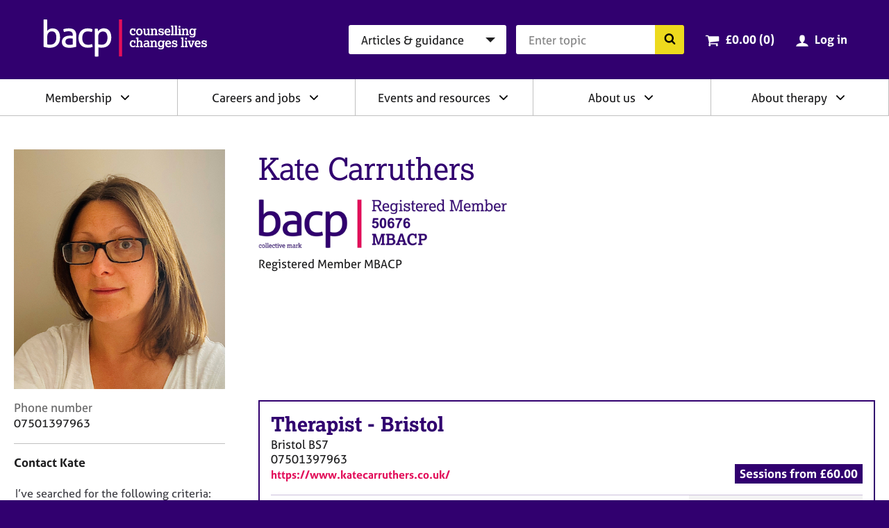

--- FILE ---
content_type: text/html; charset=utf-8
request_url: https://www.bacp.co.uk/profile/64377d88-4d90-e711-80e8-3863bb349ac0
body_size: 13087
content:



<!doctype html>
<html lang="en-GB" dir="ltr" class="no-js">
<head>

        <!-- Google Tag Manager -->
        <script>
            (function (w, d, s, l, i) {
                w[l] = w[l] || []; w[l].push({
                    'gtm.start':
                    new Date().getTime(), event: 'gtm.js'
                }); var f = d.getElementsByTagName(s)[0],
                j = d.createElement(s), dl = l != 'dataLayer' ? '&l=' + l : ''; j.async = true; j.src =
                'https://www.googletagmanager.com/gtm.js?id=' + i + dl + '&gtm_auth=-IQs3ZTaZJ7RoDRoqQzczA&gtm_preview=env-2&gtm_cookies_win=x'; f.parentNode.insertBefore(j, f);
            })(window, document, 'script', 'dataLayer', 'GTM-NW9B5RH');</script>
        <!-- End Google Tag Manager   -->


    <meta charset="utf-8">
    <meta http-equiv="X-UA-Compatible" content="IE=edge">
    <meta name="viewport" content="width=device-width, initial-scale=1">
    <meta name="description" content="Registered Member MBACP offering support for Abuse, Addictions, Anxiety, Chronic fatigue syndrome / ME, Depression, Health related issues, Identity issues, Loss, Post-traumatic stress, Relationships, Self esteem, Self-harm, Stress, Trauma, Women&#39;s issues, Work related issues">

    

    <link rel="canonical" href="https://www.bacp.co.uk/profile/64377d88-4d90-e711-80e8-3863bb349ac0" />     <link rel="apple-touch-icon" sizes="180x180" href="/dst/images/favicon/apple-touch-icon.png">
    <link rel="icon" type="image/png" href="/dst/images/favicon/favicon-32x32.png" sizes="32x32">
    <link rel="icon" type="image/png" href="/dst/images/favicon/favicon-16x16.png" sizes="16x16">
    <link rel="manifest" href="/dst/images/favicon/manifest.json">
    <link rel="shortcut icon" href="/dst/images/favicon/favicon.ico">
    <meta name="msapplication-config" content="/dst/images/favicon/browserconfig.xml">
    <meta name="theme-color" content="#37246b">
    <link href="/dst/css/stylesheet.css" rel="stylesheet">
    <script>var h = document.querySelector('html'); h.classList.remove('no-js'); h.classList.add('js');</script>
    <script>
        var CONFIG = { ICON_SPRITE: '/dst/images/icons.svg' };
        window.slimmage = {
            verbose: false,
            tryWebP: false,
            maxWidth: 1600,
            widthStep: 160,
            jpegQuality: 90,
            jpegRetinaQuality: 80,
            webpTimeout: 0
        };
    </script>
    <script src="/dst/js/preload.js"></script>

    <title>Kate Carruthers | BACP</title>

    <script src="https://cdnjs.cloudflare.com/ajax/libs/jquery/3.5.1/jquery.min.js" integrity="sha512-bLT0Qm9VnAYZDflyKcBaQ2gg0hSYNQrJ8RilYldYQ1FxQYoCLtUjuuRuZo+fjqhx/qtq/1itJ0C2ejDxltZVFg==" crossorigin="anonymous"></script>
    <script src="https://cdnjs.cloudflare.com/ajax/libs/jquery-validate/1.19.0/jquery.validate.min.js"></script>
    <script src="https://cdnjs.cloudflare.com/ajax/libs/jquery-validation-unobtrusive/3.2.11/jquery.validate.unobtrusive.min.js"></script>
</head>
<body>

        <!-- Google Tag Manager (noscript)  -->
        <noscript>
            <iframe src="https://www.googletagmanager.com/ns.html?id=GTM-NW9B5RH&gtm_auth=-IQs3ZTaZJ7RoDRoqQzczA&gtm_preview=env-2&gtm_cookies_win=x"
                    height="0" width="0" style="display:none;visibility:hidden"></iframe>
        </noscript>
        <!-- End Google Tag Manager (noscript) -->



    <a class="skiplink" href="#content">Skip to page content</a>
    <a class="skiplink" href="#navigation">Skip to navigation</a>
    <div class="wrapper">
        
    <aside class="cookie-notification" id="bacpCookieNotification">
        <div class="cookie-notification__body">
            
        </div>
        <button type="button" class="cookie-notification__close" aria-label="Close notification" aria-controls="bacpCookieNotification">
            <svg focusable="false"><use xlink:href="#close"></use></svg>
        </button>
    </aside>

        <div id="divLayoutHeader">
            

<header class="header" role="banner" id="top">
    <div class="header__inner">
        
        <a href="/" aria-label="British Association for Counselling &amp; Psychotherapy">
            <svg focusable="false" class="logo logo--reversed header__branding"><use xlink:href="#logo"></use></svg>
            <span class="screenreader">British Association for Counselling &amp; Psychotherapy</span>
        </a>
        <div class="header__navigation">
            <a class="button button--primary button--small header__nav-toggle" href="#navigation">
                <svg focusable="false" class="header__nav-toggle-icon"><use xlink:href="#menu"></use></svg>
                Menu
            </a>
<form action="/search/RedirectToSearch" class="search-simple header__search" method="post" role="search">                <div class="search-simple__section">
                    <label class="screenreader" for="hsearchcat">Search category</label>
                    <select class="search-simple__category" id="hsearchcat" name="type">
                            <option value="Index">Articles &amp; guidance</option>
                            <option value="Events">Events</option>
                            <option value="Jobs">Jobs</option>
                            <option value="Courses">Courses</option>
                            <option value="Therapists">Therapists</option>
                            <option value="Register">BACP register</option>
                            <option value="TrainersAndSupervisors">Trainers &amp; supervisors</option>
                    </select>
                </div>
                <div class="search-simple__section">
                    <label class="screenreader" for="hsearchquery">Search query</label>
                    <input name="query" class="search-simple__query" type="text" id="hsearchquery">
                    <input type="hidden" name="geolocation" id="hsearchlocation" value="">
                    <button class="search-simple__submit" type="submit">
                        <svg focusable="false" class="search-simple__icon"><use xlink:href="#search"></use></svg>
                        <span class="screenreader">Search the BACP website</span>
                    </button>
                </div>
</form>                            <div class="cart-summary header__cart">
                    

    <svg class="cart-summary__icon" focusable="false">
        <use xlink:href="#cart"></use>
    </svg>
    <a class="cart-summary__link" href="/cart">
        <span class="screenreader">Cart total: </span>&pound;0.00 (0<span class="screenreader"> items</span>)
    </a>

                </div>
                <div class="profile-summary header__member">
                        <svg class="profile-summary__icon" focusable="false">
                            <use xlink:href="#user"></use>
                        </svg>
                        <a href="/ssologin?ReturnUrl=%2fprofile%2f64377d88-4d90-e711-80e8-3863bb349ac0" class="profile-summary__link">Log in</a>
                </div>
        </div>
    </div>
</header>

            
<nav class="navigation" role="navigation" id="navigation">
    <div class="navigation__user-area">
        <a href="#0" class="button button--primary button--small navigation__nav-toggle">
            <svg focusable="false" class="navigation__nav-toggle-icon"><use xlink:href="#close"></use></svg>
            Close
        </a>
        <div class="navigation__user-area-inner">
                <div class="cart-summary navigation__cart">
                    

    <svg class="cart-summary__icon" focusable="false">
        <use xlink:href="#cart"></use>
    </svg>
    <a class="cart-summary__link" href="/cart">
        <span class="screenreader">Cart total: </span>&pound;0.00 (0<span class="screenreader"> items</span>)
    </a>

                </div>
                <div class="profile-summary navigation__member">
                        <svg class="profile-summary__icon" focusable="false">
                            <use xlink:href="#user"></use>
                        </svg>
                        <a href="/ssologin?ReturnUrl=%2fprofile%2f64377d88-4d90-e711-80e8-3863bb349ac0" class="profile-summary__link">Log in</a>
                </div>
        </div>
    </div>

    
    




<ul class="navigation__menu">
    <li class="navigation__item navigation__item--has-children navigation__search">
        <div class="navigation__header">
            <button class="navigation__link" type="button" id="Navsearch">
                Search BACP
            </button>
            <button type="button" class="navigation__icon" aria-label="Expand/collapse Search" tabindex="0" aria-haspopup="true" aria-owns="Navsearch-children" aria-controls="Navsearch-children" aria-expanded="false">
                <svg focusable="false"><use xlink:href="#chevron-down"></use></svg>
            </button>
        </div>
        <div class="navigation__list" id="Navsearch-children" aria-labelledby="Navsearch">

<form action="/search/RedirectToSearch" class="search-simple navigation__search-form" method="post" role="search">                <div class="search-simple__section">
                    <label class="screenreader" for="nsearchcat">Search category</label>
                    <select class="search-simple__category" id="nsearchcat" name="type">
                            <option value="Index">Articles &amp; guidance</option>
                            <option value="Events">Events</option>
                            <option value="Jobs">Jobs</option>
                            <option value="Courses">Courses</option>
                            <option value="Therapists">Therapists</option>
                            <option value="Register">BACP register</option>
                            <option value="TrainersAndSupervisors">Trainers &amp; supervisors</option>
                    </select>
                </div>
                <div class="search-simple__section">
                    <label class="screenreader" for="nsearchquery">Search query</label>
                    <input class="search-simple__query" type="text" name="query" id="nsearchquery" placeholder="Search&hellip;">
                    <input type="hidden" name="geolocation" id="nsearchlocation" value="">
                    <button class="search-simple__submit" type="submit">
                        <svg focusable="false" class="search-simple__icon"><use xlink:href="#search"></use></svg>
                        <span class="screenreader">Search the BACP website</span>
                    </button>
                </div>
</form>        </div>
    </li>
        <li class="navigation__item  navigation__item--has-children ">
            <div class="navigation__header">
                        <a class="navigation__link" href="/membership/home/" id="Membership">
                            Membership
                        </a>
                                    <button type="button" class="navigation__icon" aria-label="Expand/collapse Membership" tabindex="0" aria-haspopup="true" aria-owns="Membership-children" aria-controls="Membership-children" aria-expanded="false">
                        <svg focusable="false"><use xlink:href="#chevron-down"></use></svg>
                    </button>
            </div>

                <ul class="navigation__list" role="group" id="Membership-children" aria-labelledby="Membership" aria-hidden="true">
                        <li class="navigation__item">
                                        <a class="navigation__link" href="/membership/home/">
                                            BACP membership
                                        </a>
                        </li>
                        <li class="navigation__item">
                                        <a class="navigation__link" href="/membership/student-membership/">
                                            Student membership
                                        </a>
                        </li>
                        <li class="navigation__item">
                                        <a class="navigation__link" href="/membership/individual-membership/">
                                            Individual membership
                                        </a>
                        </li>
                        <li class="navigation__item">
                                        <a class="navigation__link" href="/membership/registered-membership/">
                                            Registered membership
                                        </a>
                        </li>
                        <li class="navigation__item">
                                        <a class="navigation__link" href="/membership/accreditation/">
                                            Accreditation
                                        </a>
                        </li>
                        <li class="navigation__item">
                                        <a class="navigation__link" href="/membership/directories/">
                                            Join our therapist directory
                                        </a>
                        </li>
                        <li class="navigation__item">
                                        <a class="navigation__link" href="/membership/organisational-membership/">
                                            Organisations
                                        </a>
                        </li>
                        <li class="navigation__item">
                                        <a class="navigation__link" href="/bacp-divisions/">
                                            BACP divisions
                                        </a>
                        </li>
                        <li class="navigation__item">
                                        <a class="navigation__link" href="/membership/supervision/">
                                            Supervision
                                        </a>
                        </li>
                </ul>
        </li>
        <li class="navigation__item  navigation__item--has-children ">
            <div class="navigation__header">
                        <a class="navigation__link" href="/careers/careers-home/" id="Careersandjobs">
                            Careers and jobs
                        </a>
                                    <button type="button" class="navigation__icon" aria-label="Expand/collapse Careers and jobs" tabindex="0" aria-haspopup="true" aria-owns="Careersandjobs-children" aria-controls="Careersandjobs-children" aria-expanded="false">
                        <svg focusable="false"><use xlink:href="#chevron-down"></use></svg>
                    </button>
            </div>

                <ul class="navigation__list" role="group" id="Careersandjobs-children" aria-labelledby="Careersandjobs" aria-hidden="true">
                        <li class="navigation__item">
                                        <a class="navigation__link" href="/careers/careers-home/">
                                            Careers home
                                        </a>
                        </li>
                        <li class="navigation__item">
                                        <a class="navigation__link" href="/careers/careers-in-counselling/">
                                            Careers in counselling
                                        </a>
                        </li>
                        <li class="navigation__item">
                                        <a class="navigation__link" href="/careers/careers-in-counselling/training/">
                                            Training to be a counsellor
                                        </a>
                        </li>
                        <li class="navigation__item">
                                        <a class="navigation__link" href="/careers/find-jobs-and-placements/">
                                            Search for jobs and placements
                                        </a>
                        </li>
                        <li class="navigation__item">
                                        <a class="navigation__link" href="/careers/work-for-bacp/">
                                            Work for BACP
                                        </a>
                        </li>
                        <li class="navigation__item">
                                        <a class="navigation__link" href="/careers/work-with-bacp/">
                                            Work with BACP
                                        </a>
                        </li>
                        <li class="navigation__item">
                                        <a class="navigation__link" href="/about-us/advertise-to-bacp-members/jobs-board/">
                                            Advertise a vacancy
                                        </a>
                        </li>
                </ul>
        </li>
        <li class="navigation__item  navigation__item--has-children ">
            <div class="navigation__header">
                        <a class="navigation__link" href="/events-and-resources/home/" id="Eventsandresources">
                            Events and resources
                        </a>
                                    <button type="button" class="navigation__icon" aria-label="Expand/collapse Events and resources" tabindex="0" aria-haspopup="true" aria-owns="Eventsandresources-children" aria-controls="Eventsandresources-children" aria-expanded="false">
                        <svg focusable="false"><use xlink:href="#chevron-down"></use></svg>
                    </button>
            </div>

                <ul class="navigation__list" role="group" id="Eventsandresources-children" aria-labelledby="Eventsandresources" aria-hidden="true">
                        <li class="navigation__item">
                                        <a class="navigation__link" href="/events-and-resources/bacp-events/">
                                            BACP events
                                        </a>
                        </li>
                        <li class="navigation__item">
                                        <a class="navigation__link" href="/events-and-resources/ethics-and-standards/">
                                            Ethics and good practice
                                        </a>
                        </li>
                        <li class="navigation__item">
                                        <a class="navigation__link" href="/cpd-learning/cpd-hub/">
                                            CPD hub
                                        </a>
                        </li>
                        <li class="navigation__item">
                                        <a class="navigation__link" href="/cpd-learning/cpd-hubplus/">
                                            CPD hub+
                                        </a>
                        </li>
                        <li class="navigation__item">
                                        <a class="navigation__link" href="/events-and-resources/bacp-podcasts/">
                                            BACP podcasts
                                        </a>
                        </li>
                        <li class="navigation__item">
                                        <a class="navigation__link" href="/events-and-resources/bacp-events/communities-of-practice/">
                                            Communities of Practice
                                        </a>
                        </li>
                        <li class="navigation__item">
                                        <a class="navigation__link" href="/bacp-journals/">
                                            Journals
                                        </a>
                        </li>
                        <li class="navigation__item">
                                        <a class="navigation__link" href="/news/news-from-bacp/">
                                            News and blogs
                                        </a>
                        </li>
                        <li class="navigation__item">
                                        <a class="navigation__link" href="/events-and-resources/research/">
                                            Research resources
                                        </a>
                        </li>
                </ul>
        </li>
        <li class="navigation__item  navigation__item--has-children ">
            <div class="navigation__header">
                        <a class="navigation__link" href="/about-us/home/" id="Aboutus">
                            About us
                        </a>
                                    <button type="button" class="navigation__icon" aria-label="Expand/collapse About us" tabindex="0" aria-haspopup="true" aria-owns="Aboutus-children" aria-controls="Aboutus-children" aria-expanded="false">
                        <svg focusable="false"><use xlink:href="#chevron-down"></use></svg>
                    </button>
            </div>

                <ul class="navigation__list" role="group" id="Aboutus-children" aria-labelledby="Aboutus" aria-hidden="true">
                        <li class="navigation__item">
                                        <a class="navigation__link" href="/about-us/home/">
                                            About us
                                        </a>
                        </li>
                        <li class="navigation__item">
                                        <a class="navigation__link" href="/about-us/about-bacp/">
                                            About BACP
                                        </a>
                        </li>
                        <li class="navigation__item">
                                        <a class="navigation__link" href="/about-us/advancing-the-profession/">
                                            Advancing the profession
                                        </a>
                        </li>
                        <li class="navigation__item">
                                        <a class="navigation__link" href="/about-us/protecting-the-public/">
                                            Protecting the public
                                        </a>
                        </li>
                        <li class="navigation__item">
                                        <a class="navigation__link" href="/about-us/edi/">
                                            EDI
                                        </a>
                        </li>
                        <li class="navigation__item">
                                        <a class="navigation__link" href="/about-us/press-office/">
                                            Press office
                                        </a>
                        </li>
                        <li class="navigation__item">
                                        <a class="navigation__link" href="/about-us/advertise-to-bacp-members/">
                                            Advertise to BACP members
                                        </a>
                        </li>
                        <li class="navigation__item">
                                        <a class="navigation__link" href="/about-us/contact-us/">
                                            Contact us and FAQs
                                        </a>
                        </li>
                </ul>
        </li>
        <li class="navigation__item  navigation__item--has-children ">
            <div class="navigation__header">
                        <a class="navigation__link" href="/about-therapy/we-can-help/" id="Abouttherapy">
                            About therapy
                        </a>
                                    <button type="button" class="navigation__icon" aria-label="Expand/collapse About therapy" tabindex="0" aria-haspopup="true" aria-owns="Abouttherapy-children" aria-controls="Abouttherapy-children" aria-expanded="false">
                        <svg focusable="false"><use xlink:href="#chevron-down"></use></svg>
                    </button>
            </div>

                <ul class="navigation__list" role="group" id="Abouttherapy-children" aria-labelledby="Abouttherapy" aria-hidden="true">
                        <li class="navigation__item">
                                        <a class="navigation__link" href="/about-therapy/we-can-help/">
                                            We can help
                                        </a>
                        </li>
                        <li class="navigation__item">
                                        <a class="navigation__link" href="/about-therapy/what-therapy-can-help-with/">
                                            What therapy can help with
                                        </a>
                        </li>
                        <li class="navigation__item">
                                        <a class="navigation__link" href="/about-therapy/what-is-counselling/">
                                            What is counselling?
                                        </a>
                        </li>
                        <li class="navigation__item">
                                        <a class="navigation__link" href="/about-therapy/how-to-get-therapy/">
                                            How to get therapy
                                        </a>
                        </li>
                        <li class="navigation__item">
                                        <a class="navigation__link" href="/about-therapy/types-of-therapy/">
                                            Types of therapy
                                        </a>
                        </li>
                        <li class="navigation__item">
                                        <a class="navigation__link" href="/about-therapy/using-our-therapist-directory/">
                                            Therapist Directory
                                        </a>
                        </li>
                        <li class="navigation__item">
                                        <a class="navigation__link" href="/about-therapy/support-in-a-mental-health-crisis/">
                                            Support in a mental health crisis
                                        </a>
                        </li>
                        <li class="navigation__item">
                                        <a class="navigation__link" href="/about-therapy/get-help-for-someone-else/">
                                            Get help for someone else
                                        </a>
                        </li>
                        <li class="navigation__item">
                                        <a class="navigation__link" href="/about-therapy/get-help-with-counselling-concerns-service/">
                                            Get help with counselling concerns
                                        </a>
                        </li>
                </ul>
        </li>
</ul>

</nav>
        </div>
        <main class="main" id="content" role="main">
            
<style>
    .form__controls {
        display: block;
    }

    .error-message {
        display: none;
    }

    .text-danger, .form__controls .error {
        color: #b94a48;
        font-size: 1rem;
    }

        .text-danger:hover, .form__controls .error:hover {
            color: #953b39
        }

    /*.form-row-wrapper {
        background: #f4f4f4;
        padding: 20px;
        margin-top: 20px;
    }*/

    .form-row-wrapper .form__row:first-child {
        margin-top: 20px;
    }

    .form__label-text {
        font-size: 1rem;
        line-height: 1.5882;
    }
    .form__span-text {
        font-size: 0.9rem;
        line-height: 1.5882;
    }
    .select, .input {
        font-size: 1rem;
    }

    .status.status--error {
        margin-right: 0.5rem;
    }

    .form__label {
        display: inline;
    }

    .chk-border-none {
        position: relative;
        border: none;
        padding: 10px 0 10px 21px;
        font-size: 1rem;
        line-height: 1.5882;
    }

        .chk-border-none label.error {
            position: absolute;
            bottom: -13px;
        }

        .chk-border-none.checkbox--checked {
            background-color: #ffff;
        }
</style>

<div itemscope itemtype="http://schema.org/Person" class="template-directory">
    <header class="template-directory__header">

        <div class="media template-directory__image">
                <img itemprop="image" alt="Kate Carruthers" src="https://bacpweblive.blob.core.windows.net/profileimage/f231a0b5-a837-45c5-8397-2d758e37c6fb.jpeg">
        </div>

        <div class="template-directory__info">
            <div class="template-directory__title">
                <h1 itemprop="name" class="template-directory__name">Kate Carruthers</h1>
            </div>
            <div class="template-directory__role">
                <img class="template-directory__logo" style="margin-right:25px;" alt="Registered Member MBACP" src="/members/editprofile/register-logo/64377d88-4d90-e711-80e8-3863bb349ac0?registerNumber=50676&amp;grade=Registered&amp;height=100" />
            <br /> Registered Member MBACP
                    </div>
        </div>
    </header>
    <div class="template-directory__inner">
        <section class="template-directory__contact">
            <h2 class="screenreader">Contact information</h2>
            <dl class="template-directory__contact-info">

                    <dt>Phone number</dt>
                    <dd itemprop="telephone" class="content">07501397963</dd>
            </dl>
<form action="/profile" class="form template-directory__contact-form" id="contactfromsumbit-form" method="post"><input name="__RequestVerificationToken" type="hidden" value="bjXhqrJaJioKbIIf5Yhox8lodOlJmwlNm0U5uakOiJs-kIlGHG9sfiKiJ7TojAgnrKVHmzdEq_zNosQJ70EBRDi72O4LOwiXjc_CIKFUo1I1" />                <h2 class="template-directory__contact-header">
                    Contact Kate
                </h2>
<input id="formData_ContactId" name="formData.ContactId" type="hidden" value="64377d88-4d90-e711-80e8-3863bb349ac0" /><input Id="ContactDirectoryListingId" id="formData_DirectoryListingId" name="formData.DirectoryListingId" type="hidden" value="42edaf67-e7b6-48f7-9622-ca48a6a48e5c" /><input Id="CurrentPageUrl" id="formData_PageUrl" name="formData.PageUrl" type="hidden" value="" /><input id="formData_Location" name="formData.Location" type="hidden" value="Bristol" /><input id="formData_PostCode" name="formData.PostCode" type="hidden" value="BS7 8TS" />                <div class="form__row screenreader">
                    <div class="form__label">
                        <label class="form__label-text" for="formData_HoneyPot">Do not fill out this field</label>
                    </div>
                    <div class="form__controls">
                        <input class="input" id="formData_HoneyPot" name="PostCode" tabindex="-1" type="text" value="" />
                    </div>
                </div>
                <div class="form__row form-row-wrapper">
                    <div class="form__label">
                        <label class="form__label-text " for="formData_SearchData">I’ve searched for the following criteria:</label>
                    </div>
                    <div class="form__controls">
                        <ul>
                        </ul>
                    </div>
                </div>
                <div class="form__row form-row-wrapper">
                    <div class="form__label">
                        <label class="form__label-text">Please enter any further information regarding your enquiry, (up to 300 characters).</label>
                    </div>
                    <div class="form__controls">
                        <textarea class="input input--textarea" id="formData_ExtraSearchData" maxlength="300" name="formData.ExtraSearchData"></textarea>
                        
                    </div>
                </div>
                <div class="form__row error-message">
                    <div class="form__label">
                        <label class="text-danger">Please ensure you have included at least one reason in the above boxes to enable your message to send</label>
                    </div>
                </div>
                <div class="form-row-wrapper">
                    <div class="form__row">
                        <div class="form__label">
                            <label class="form__label-text" for="formData_Name">Name</label>
                            <label style="color:red; font-weight:normal;"> ✷</label>
                        </div>
                        <div class="form__controls">
                            <input aria-required="true" class="input" id="formData_Name" maxlength="50" name="formData.Name" placeholder="Your name" required="required" type="text" value="" />
                            
                        </div>
                    </div>
                    <div class="form__row">
                        <div class="form__label">
                            <label class="form__label-text" for="formData_EmailAddress">Email</label>
                            <label style="color:red; font-weight:normal;"> ✷</label>
                        </div>
                        <div class="form__controls">
                            <input aria-required="true" class="input" id="formData_EmailAddress" maxlength="254" name="formData.EmailAddress" placeholder="Your email address" required="required" type="email" value="" />
                            
                        </div>
                    </div>
                    <div class="form__row">
                        <div class="form__label">
                            <label class="form__label-text" for="formData_TelephoneNumber">Phone number</label>
                        </div>
                        <div class="form__controls">
                            <input class="input" id="formData_TelephoneNumber" name="formData.TelephoneNumber" placeholder="Your phone number" type="tel" value="" />
                        </div>
                    </div>
                    
                    <div class="form__row contactmediv" hidden>
                        <div class="form__label">
                            <label class="form__label-text" for="formData_ContactMe">Preferred phone contact options..</label>
                            <div>
                                <span class="form__span-text"></span>
                            </div>
                        </div>
                        <div class="form__controls">
                            <select class="select" id="formData_ContactMe" name="formData.ContactMe" required="required"><option value="">Please select</option>
<option value="Phone only">Phone only</option>
<option value="Text only">Text only</option>
<option value="Text or Phone">Text or Phone</option>
<option value="Phone (Do not leave a voicemail)">Phone (Do not leave a voicemail)</option>
<option value="Text or Phone (Do not leave a voicemail)">Text or Phone (Do not leave a voicemail)</option>
</select>
                            
                        </div>
                    </div>
                </div>
                <div class="form__row">
                    <div class="form__controls">
                        <label class="chk-border-none checkbox">
                            <input class="legal-agreement__checkbox" id="formData_PrivacyNotice" name="formData.PrivacyNotice" required="required" type="checkbox" value="true" /><input name="formData.PrivacyNotice" type="hidden" value="false" />
                            By ticking this box, you consent to this information being passed securely to your chosen therapist. For details of how your data will be processed, see <a href=/privacy-notice/#directory title=Privacy Notice target=_blank>Therapist Directory</a> on the BACP privacy notice *
                        </label>
                    </div>
                </div>
                <div class="form__row">
                    <div class="form__controls">
                        <div class="g-recaptcha"
                             data-sitekey="6LdrcJ0UAAAAACJz3AGO_tTQJJ_jMyM0FbJpCzAq"
                             data-callback="reCaptchaResponse">
                        </div>
                        <input Id="RecaptchaToken" id="formData_RecaptchaToken" name="formData.RecaptchaToken" type="hidden" value="" />
                    </div>
                </div>
                <div class="content">
                    <span>
                        <br />
                        <p>The information outlined in this listing is not to be used for advertising or marketing purposes.</p>
                    </span>
                </div>
                <div class="form__row form__row--final">
                    <div class="form__controls">
                        <button type="submit" class="button button--secondary" id="contactformsumbit">
                            Send message
                        </button>
                    </div>
                </div>
</form>        </section>
        <div class="template-directory__body">
            <div class="tabs">
                            <section class="tabs__panel directory-section" data-tab-panel="Therapist - Bristol" data-id="42edaf67-e7b6-48f7-9622-ca48a6a48e5c" data-location="Bristol" data-postcode="BS7 8TS">
                                <header class="directory-section__header">
                                    <div>
                                                <h2 class="directory-section__title"><span itemprop="jobTitle">Therapist</span> - <span itemprop="address" itemscope itemtype="http://schema.org/PostalAddress"><span itemprop="addressLocality">Bristol</span></span></h2>
                                                <div class="directory-section__address"><span itemprop="address" itemscope itemtype="http://schema.org/PostalAddress"><span itemprop="streetAddress">Bristol</span> <span itemprop="postalCode">BS7</span></span></div>
                                                <div class="directory-section__address">07501397963</div>
                                                <div class="directory-section__address content"><a itemprop="url" href="https://www.katecarruthers.co.uk/" target="_blank" rel="noopener">https://www.katecarruthers.co.uk/</a></div>
                                    </div>
                                    <div class="directory-section__price">
                                                <div>Sessions from &#163;60.00</div>
                                    </div>
                                </header>
                                <div class="directory-section__body">
<div class="directory-section__features">
    <h3 class="screenreader">Features</h3>
    <ul class="directory-features">
                
    </ul>
</div>
<div class="content">
            <h3>About me and my therapy practice</h3>
        <span itemprop="disambiguatingDescription">
            <title></title>


<p>I’m an integrative counsellor and trauma therapist offering in person and online sessions.</p><p>I’ve been in practice for over ten years having qualified with a professional diploma in therapeutic counselling in 2011. &nbsp;I'm a registered member of BACP and am committed to working within their ethical framework that outlines key values, principles and qualities of the profession. &nbsp;</p><p>I work with adults aged 18 and over with a range a life experiences and difficulties. I specialise in working with trauma, PTSD and complex PTSD and have a postgraduate diploma in trauma and PTSD.<br></p>
        </span>
            <h3>Practice description</h3>
        <span>
            <p>I work predominantly with trauma and the imprint it leaves on everyday life. Trauma can result from our response to distressing and frightening events such as a car accident or assault and / or repeated or prolonged experiences such as childhood abuse or neglect.&nbsp;</p><p>Reactions to trauma can have a deep impact on a person's life and it is not uncommon to live with this for years after the traumatic event occurred. &nbsp;Life may feel unsafe and dangerous. &nbsp;Thoughts, choices, relationships and ultimately how a person lives in the world can become shaped by the experience of trauma. &nbsp;Common problems can also include anxiety, depression, substance misuse, self-harm and thoughts of suicide.&nbsp;</p><p>I have a structured and systematic approach and work with the three phases of trauma recovery.  To begin with I will carry out a thorough assessment where I can gather information that will help us to plan our way forward.  We will then focus on safety and stabilisation to help you feel more grounded and in control of everyday life.  There follows the second phase where the trauma can be fully processed and we will talk together about the right process for your experience.  The final phase attends to integration and meaning-making. Reflecting on what you have gained and consolidating it in order to move beyond the trauma.<br></p><p>I am trained in different evidenced-based trauma-focused treatments that are developed to work with the different experiences that trauma can bring such as flashbacks, nightmares, intrusive thoughts and images, dissociation and dissociative episodes, negative thoughts, emotion dysregulation and hyperarousal. &nbsp;&nbsp;</p><p>Trauma therapy is an interactive form of therapy and we will look at many different strategies and techniques in session together that you will be encouraged to practise over the week.  You will also receive additional tools, worksheets and information in written form along the way.</p>
        </span>
            <h3>My first session</h3>
        <span>
            <p>I offer a free 30 minute introductory appointment so that we can meet and you can ask any questions you might have. &nbsp;I will give you more of an idea about my approach as well as talking through the counselling process and what's involved.&nbsp; I hope to make this feel relaxed and informative.&nbsp; Should you then decide to proceed we will arrange our first session. &nbsp; &nbsp; &nbsp; &nbsp; &nbsp;&nbsp;</p>
        </span>
            <h3>What I can help with</h3>
        <p>Abuse, Addictions, Anxiety, Chronic fatigue syndrome / ME, Depression, Health related issues, Identity issues, Loss, Post-traumatic stress, Relationships, Self esteem, Self-harm, Stress, Trauma, Women&#39;s issues, Work related issues</p>
    
            <h3>Types of therapy</h3>
            <p>Cognitive, Creative therapy, Humanistic, Integrative, Person centred, Psychodynamic, Relational, Transactional analysis</p>
            <h3>Clients I work with</h3>
            <p>Adults, Older adults</p>
            <h3>How I deliver therapy</h3>
            <p>Long term sessions, Long-term face-to-face work, Online therapy, Short term sessions, Short-term face-to-face work</p>
</div>                                    <div class="content">
                                    </div>
                                </div>
                            </section>

            </div>
        </div>
    </div>
</div>


        </main>
        <div id="divLayoutFooter">
            

<footer class="footer" role="contentinfo" id="bottom">
    

<div class="footer__inner">
    <ul class="footer-navigation footer__navigation">
            <li class="footer-navigation__item">
                <a class="footer-navigation__link" href="/membership/home/">Membership</a>
            </li>
            <li class="footer-navigation__item">
                <a class="footer-navigation__link" href="/careers/careers-home/">Careers and jobs</a>
            </li>
            <li class="footer-navigation__item">
                <a class="footer-navigation__link" href="/events-and-resources/home/">Events and resources</a>
            </li>
            <li class="footer-navigation__item">
                <a class="footer-navigation__link" href="/about-us/home/">About us</a>
            </li>
            <li class="footer-navigation__item">
                <a class="footer-navigation__link" href="/about-therapy/we-can-help/">About therapy</a>
            </li>
    </ul>
        <ul class="footer-legal footer__legal">
                <li class="footer-legal__item">
                    <a class="footer-legal__link" href="/terms-and-conditions/">Terms &amp; conditions</a>
                </li>
                            <li class="footer-legal__item">
                    <a class="footer-legal__link" href="/privacy-notice/">Privacy notice</a>
                </li>
                            <li class="footer-legal__item">
                    <a class="footer-legal__link" href="/notices/accessibility/">Accessibility</a>
                </li>
                            <li class="footer-legal__item">
                    <a class="footer-legal__link" href="/notices/cookies/">Cookies</a>
                </li>
                            <li class="footer-legal__item">
                    <a class="footer-legal__link" href="/about-us/contact-us/">Contact us</a>
                </li>
        </ul>
    <div class="footer__secondary">
        <div class="footer__boilerplate">
            <small>
                <strong>&copy; Copyright 2026 BACP. All rights reserved.</strong><br>BACP is a company limited by guarantee registered in England and Wales (company number 02175320)<br />Registered address: BACP House, 15 St John’s Business Park, Lutterworth, Leicestershire LE17 4HB<br />BACP also incorporates BACP Enterprises Ltd (company number 01064190)<br />BACP is a registered charity (number 298361)<br />BACP and the BACP logo are registered trade marks of BACP
            </small>
            <img class="footer__boilerplate-image" alt="Professional Standards Authority Accredited Register" src="/dst/images/psa-logo-bacp.png">
            <img class="footer__boilerplate-image" alt="Cyber Essentials Plus" src="/dst/images/cyber-essentials-resized.png">
            <img class="footer__boilerplate-image" alt="Disability Confident Committed" src="/dst/images/disability-confident-resized.png">
        </div>
        <svg class="logo logo--reversed footer__logo"><use xlink:href="#logo"></use></svg>
    </div>
</div>
</footer>
<footer class="footer-print printonly">
    <img src="https://chart.googleapis.com/chart?cht=qr&chs=150x150&chl=https://www.bacp.co.uk/profile/64377d88-4d90-e711-80e8-3863bb349ac0&choe=UTF-8" alt="QR code" />
    <div>
        <p>This page was printed from <strong>https://www.bacp.co.uk/profile/64377d88-4d90-e711-80e8-3863bb349ac0</strong></p>
        <p>
            &copy; Copyright 2026 BACP. All rights reserved.<br />BACP is a company limited by guarantee registered in England and Wales (company number 02175320)<br />Registered address: BACP House, 15 St John’s Business Park, Lutterworth, Leicestershire LE17 4HB<br />BACP also incorporates BACP Enterprises Ltd (company number 01064190)<br />BACP is a registered charity (number 298361)<br />BACP and the BACP logo are registered trade marks of BACP
        </p>
    </div>
</footer>

<script type="text/javascript">
    window._mfq = window._mfq || [];
    (function () {
        var mf = document.createElement("script");
        mf.type = "text/javascript"; mf.defer = true;
        mf.src = "//cdn.mouseflow.com/projects/767e4b4f-cf9a-4130-9915-3fedf8a86fc7.js";
        document.getElementsByTagName("head")[0].appendChild(mf);
    })();
</script>
        </div>
    </div>
    <a class="skiplink" href="#top">Skip to top of page</a>
    <script src="/dst/js/vendor.js"></script>
    <script src="/dst/js/scripts.js?v=2"></script>
    <script src="https://use.typekit.net/lxu7vmm.js"></script>
    <script src="https://cdnjs.cloudflare.com/ajax/libs/select2/4.0.5/js/select2.min.js"></script>
    <script>try { Typekit.load({ async: true }); } catch (e) { }</script>
    
    <script>
        $(document).ready(function () {
            new App.UI.Tabs($('.tabs'), {
                panelSelector: '.tabs__panel'
            });
            $("#contactformsumbit").on("click", function (e) {
                $("#CurrentPageUrl").val(window.location.href);
                var selectedListing = $("section.directory-section").not(":hidden");
                if (selectedListing.length == 1) {
                    $("#ContactDirectoryListingId").val(selectedListing.data("id"));
                    $("#formData_Location").val(selectedListing.data("location"));
                    $("#formData_PostCode").val(selectedListing.data("postcode"));
                }

                var isSearchData = false;
                $('.SearchData').each(function () {
                    if (this.checked == true) {
                        isSearchData = true;
                    }
                });
                // search data validation to check
                var inputValue = $.trim($('#formData_ExtraSearchData').val());
                if (isSearchData == false && inputValue == '') {
                    $(".error-message").show();
                    $('#formData_ExtraSearchData').focus();
                    return false;
                }
                var contactingMe = $("#formData_ContactMe");
                // phone number validation to check
                if ($("#formData_TelephoneNumber").val() != '') {
                    contactingMe.attr('required', 'required');
                }
                else {
                    contactingMe.removeAttr('required')
                }
                if ($("#contactfromsumbit-form").valid())
                    $("#contactfromsumbit-form").submit();
            })
            contactFormSubmitButton.disabled = true;
        });

        var contactFormSubmitButton = document.getElementById("contactformsumbit");

        function reCaptchaResponse(token) {
            $('#RecaptchaToken').val(token);
            contactFormSubmitButton.disabled = false;
        }
        $("#formData_TelephoneNumber").on("change", function (e) {
            var data = $("#formData_TelephoneNumber").val();
            if (data == null || data == undefined || data=="") {
                $(".contactmediv").attr("hidden", true);
            }
            else {
                $(".contactmediv").attr("hidden", false);
            }
        });
    </script>
    <script src="https://www.google.com/recaptcha/api.js" async defer></script>



    <script>

        $(document).ready(function () {
            App.Helpers.AjaxVerificationToken = 'c162Sn0Dq4XrJ9drVq3rl1TDiUSVO4mhbrE6p5e-FekcQB19uyi59iEa7yoj9oRlwVj7dT_sCVrjtSjDKrUkZtAQ43TxPLIU0jOg4TNzWjE1:QL_Tb0p0_mR6MWD0RZgy83KZhI2Xnur6A9t1W20Jt663ZtAs0e0ve91C6rra0s5L66QmeFimF2xlNIqAFc5QRm3ZTKeVTsdYlHgqfjX2PH41';

        })

    </script>

    

</body>
</html>

--- FILE ---
content_type: text/html; charset=utf-8
request_url: https://www.google.com/recaptcha/api2/anchor?ar=1&k=6LdrcJ0UAAAAACJz3AGO_tTQJJ_jMyM0FbJpCzAq&co=aHR0cHM6Ly93d3cuYmFjcC5jby51azo0NDM.&hl=en&v=PoyoqOPhxBO7pBk68S4YbpHZ&size=normal&anchor-ms=20000&execute-ms=30000&cb=b6im5j4b4ain
body_size: 49389
content:
<!DOCTYPE HTML><html dir="ltr" lang="en"><head><meta http-equiv="Content-Type" content="text/html; charset=UTF-8">
<meta http-equiv="X-UA-Compatible" content="IE=edge">
<title>reCAPTCHA</title>
<style type="text/css">
/* cyrillic-ext */
@font-face {
  font-family: 'Roboto';
  font-style: normal;
  font-weight: 400;
  font-stretch: 100%;
  src: url(//fonts.gstatic.com/s/roboto/v48/KFO7CnqEu92Fr1ME7kSn66aGLdTylUAMa3GUBHMdazTgWw.woff2) format('woff2');
  unicode-range: U+0460-052F, U+1C80-1C8A, U+20B4, U+2DE0-2DFF, U+A640-A69F, U+FE2E-FE2F;
}
/* cyrillic */
@font-face {
  font-family: 'Roboto';
  font-style: normal;
  font-weight: 400;
  font-stretch: 100%;
  src: url(//fonts.gstatic.com/s/roboto/v48/KFO7CnqEu92Fr1ME7kSn66aGLdTylUAMa3iUBHMdazTgWw.woff2) format('woff2');
  unicode-range: U+0301, U+0400-045F, U+0490-0491, U+04B0-04B1, U+2116;
}
/* greek-ext */
@font-face {
  font-family: 'Roboto';
  font-style: normal;
  font-weight: 400;
  font-stretch: 100%;
  src: url(//fonts.gstatic.com/s/roboto/v48/KFO7CnqEu92Fr1ME7kSn66aGLdTylUAMa3CUBHMdazTgWw.woff2) format('woff2');
  unicode-range: U+1F00-1FFF;
}
/* greek */
@font-face {
  font-family: 'Roboto';
  font-style: normal;
  font-weight: 400;
  font-stretch: 100%;
  src: url(//fonts.gstatic.com/s/roboto/v48/KFO7CnqEu92Fr1ME7kSn66aGLdTylUAMa3-UBHMdazTgWw.woff2) format('woff2');
  unicode-range: U+0370-0377, U+037A-037F, U+0384-038A, U+038C, U+038E-03A1, U+03A3-03FF;
}
/* math */
@font-face {
  font-family: 'Roboto';
  font-style: normal;
  font-weight: 400;
  font-stretch: 100%;
  src: url(//fonts.gstatic.com/s/roboto/v48/KFO7CnqEu92Fr1ME7kSn66aGLdTylUAMawCUBHMdazTgWw.woff2) format('woff2');
  unicode-range: U+0302-0303, U+0305, U+0307-0308, U+0310, U+0312, U+0315, U+031A, U+0326-0327, U+032C, U+032F-0330, U+0332-0333, U+0338, U+033A, U+0346, U+034D, U+0391-03A1, U+03A3-03A9, U+03B1-03C9, U+03D1, U+03D5-03D6, U+03F0-03F1, U+03F4-03F5, U+2016-2017, U+2034-2038, U+203C, U+2040, U+2043, U+2047, U+2050, U+2057, U+205F, U+2070-2071, U+2074-208E, U+2090-209C, U+20D0-20DC, U+20E1, U+20E5-20EF, U+2100-2112, U+2114-2115, U+2117-2121, U+2123-214F, U+2190, U+2192, U+2194-21AE, U+21B0-21E5, U+21F1-21F2, U+21F4-2211, U+2213-2214, U+2216-22FF, U+2308-230B, U+2310, U+2319, U+231C-2321, U+2336-237A, U+237C, U+2395, U+239B-23B7, U+23D0, U+23DC-23E1, U+2474-2475, U+25AF, U+25B3, U+25B7, U+25BD, U+25C1, U+25CA, U+25CC, U+25FB, U+266D-266F, U+27C0-27FF, U+2900-2AFF, U+2B0E-2B11, U+2B30-2B4C, U+2BFE, U+3030, U+FF5B, U+FF5D, U+1D400-1D7FF, U+1EE00-1EEFF;
}
/* symbols */
@font-face {
  font-family: 'Roboto';
  font-style: normal;
  font-weight: 400;
  font-stretch: 100%;
  src: url(//fonts.gstatic.com/s/roboto/v48/KFO7CnqEu92Fr1ME7kSn66aGLdTylUAMaxKUBHMdazTgWw.woff2) format('woff2');
  unicode-range: U+0001-000C, U+000E-001F, U+007F-009F, U+20DD-20E0, U+20E2-20E4, U+2150-218F, U+2190, U+2192, U+2194-2199, U+21AF, U+21E6-21F0, U+21F3, U+2218-2219, U+2299, U+22C4-22C6, U+2300-243F, U+2440-244A, U+2460-24FF, U+25A0-27BF, U+2800-28FF, U+2921-2922, U+2981, U+29BF, U+29EB, U+2B00-2BFF, U+4DC0-4DFF, U+FFF9-FFFB, U+10140-1018E, U+10190-1019C, U+101A0, U+101D0-101FD, U+102E0-102FB, U+10E60-10E7E, U+1D2C0-1D2D3, U+1D2E0-1D37F, U+1F000-1F0FF, U+1F100-1F1AD, U+1F1E6-1F1FF, U+1F30D-1F30F, U+1F315, U+1F31C, U+1F31E, U+1F320-1F32C, U+1F336, U+1F378, U+1F37D, U+1F382, U+1F393-1F39F, U+1F3A7-1F3A8, U+1F3AC-1F3AF, U+1F3C2, U+1F3C4-1F3C6, U+1F3CA-1F3CE, U+1F3D4-1F3E0, U+1F3ED, U+1F3F1-1F3F3, U+1F3F5-1F3F7, U+1F408, U+1F415, U+1F41F, U+1F426, U+1F43F, U+1F441-1F442, U+1F444, U+1F446-1F449, U+1F44C-1F44E, U+1F453, U+1F46A, U+1F47D, U+1F4A3, U+1F4B0, U+1F4B3, U+1F4B9, U+1F4BB, U+1F4BF, U+1F4C8-1F4CB, U+1F4D6, U+1F4DA, U+1F4DF, U+1F4E3-1F4E6, U+1F4EA-1F4ED, U+1F4F7, U+1F4F9-1F4FB, U+1F4FD-1F4FE, U+1F503, U+1F507-1F50B, U+1F50D, U+1F512-1F513, U+1F53E-1F54A, U+1F54F-1F5FA, U+1F610, U+1F650-1F67F, U+1F687, U+1F68D, U+1F691, U+1F694, U+1F698, U+1F6AD, U+1F6B2, U+1F6B9-1F6BA, U+1F6BC, U+1F6C6-1F6CF, U+1F6D3-1F6D7, U+1F6E0-1F6EA, U+1F6F0-1F6F3, U+1F6F7-1F6FC, U+1F700-1F7FF, U+1F800-1F80B, U+1F810-1F847, U+1F850-1F859, U+1F860-1F887, U+1F890-1F8AD, U+1F8B0-1F8BB, U+1F8C0-1F8C1, U+1F900-1F90B, U+1F93B, U+1F946, U+1F984, U+1F996, U+1F9E9, U+1FA00-1FA6F, U+1FA70-1FA7C, U+1FA80-1FA89, U+1FA8F-1FAC6, U+1FACE-1FADC, U+1FADF-1FAE9, U+1FAF0-1FAF8, U+1FB00-1FBFF;
}
/* vietnamese */
@font-face {
  font-family: 'Roboto';
  font-style: normal;
  font-weight: 400;
  font-stretch: 100%;
  src: url(//fonts.gstatic.com/s/roboto/v48/KFO7CnqEu92Fr1ME7kSn66aGLdTylUAMa3OUBHMdazTgWw.woff2) format('woff2');
  unicode-range: U+0102-0103, U+0110-0111, U+0128-0129, U+0168-0169, U+01A0-01A1, U+01AF-01B0, U+0300-0301, U+0303-0304, U+0308-0309, U+0323, U+0329, U+1EA0-1EF9, U+20AB;
}
/* latin-ext */
@font-face {
  font-family: 'Roboto';
  font-style: normal;
  font-weight: 400;
  font-stretch: 100%;
  src: url(//fonts.gstatic.com/s/roboto/v48/KFO7CnqEu92Fr1ME7kSn66aGLdTylUAMa3KUBHMdazTgWw.woff2) format('woff2');
  unicode-range: U+0100-02BA, U+02BD-02C5, U+02C7-02CC, U+02CE-02D7, U+02DD-02FF, U+0304, U+0308, U+0329, U+1D00-1DBF, U+1E00-1E9F, U+1EF2-1EFF, U+2020, U+20A0-20AB, U+20AD-20C0, U+2113, U+2C60-2C7F, U+A720-A7FF;
}
/* latin */
@font-face {
  font-family: 'Roboto';
  font-style: normal;
  font-weight: 400;
  font-stretch: 100%;
  src: url(//fonts.gstatic.com/s/roboto/v48/KFO7CnqEu92Fr1ME7kSn66aGLdTylUAMa3yUBHMdazQ.woff2) format('woff2');
  unicode-range: U+0000-00FF, U+0131, U+0152-0153, U+02BB-02BC, U+02C6, U+02DA, U+02DC, U+0304, U+0308, U+0329, U+2000-206F, U+20AC, U+2122, U+2191, U+2193, U+2212, U+2215, U+FEFF, U+FFFD;
}
/* cyrillic-ext */
@font-face {
  font-family: 'Roboto';
  font-style: normal;
  font-weight: 500;
  font-stretch: 100%;
  src: url(//fonts.gstatic.com/s/roboto/v48/KFO7CnqEu92Fr1ME7kSn66aGLdTylUAMa3GUBHMdazTgWw.woff2) format('woff2');
  unicode-range: U+0460-052F, U+1C80-1C8A, U+20B4, U+2DE0-2DFF, U+A640-A69F, U+FE2E-FE2F;
}
/* cyrillic */
@font-face {
  font-family: 'Roboto';
  font-style: normal;
  font-weight: 500;
  font-stretch: 100%;
  src: url(//fonts.gstatic.com/s/roboto/v48/KFO7CnqEu92Fr1ME7kSn66aGLdTylUAMa3iUBHMdazTgWw.woff2) format('woff2');
  unicode-range: U+0301, U+0400-045F, U+0490-0491, U+04B0-04B1, U+2116;
}
/* greek-ext */
@font-face {
  font-family: 'Roboto';
  font-style: normal;
  font-weight: 500;
  font-stretch: 100%;
  src: url(//fonts.gstatic.com/s/roboto/v48/KFO7CnqEu92Fr1ME7kSn66aGLdTylUAMa3CUBHMdazTgWw.woff2) format('woff2');
  unicode-range: U+1F00-1FFF;
}
/* greek */
@font-face {
  font-family: 'Roboto';
  font-style: normal;
  font-weight: 500;
  font-stretch: 100%;
  src: url(//fonts.gstatic.com/s/roboto/v48/KFO7CnqEu92Fr1ME7kSn66aGLdTylUAMa3-UBHMdazTgWw.woff2) format('woff2');
  unicode-range: U+0370-0377, U+037A-037F, U+0384-038A, U+038C, U+038E-03A1, U+03A3-03FF;
}
/* math */
@font-face {
  font-family: 'Roboto';
  font-style: normal;
  font-weight: 500;
  font-stretch: 100%;
  src: url(//fonts.gstatic.com/s/roboto/v48/KFO7CnqEu92Fr1ME7kSn66aGLdTylUAMawCUBHMdazTgWw.woff2) format('woff2');
  unicode-range: U+0302-0303, U+0305, U+0307-0308, U+0310, U+0312, U+0315, U+031A, U+0326-0327, U+032C, U+032F-0330, U+0332-0333, U+0338, U+033A, U+0346, U+034D, U+0391-03A1, U+03A3-03A9, U+03B1-03C9, U+03D1, U+03D5-03D6, U+03F0-03F1, U+03F4-03F5, U+2016-2017, U+2034-2038, U+203C, U+2040, U+2043, U+2047, U+2050, U+2057, U+205F, U+2070-2071, U+2074-208E, U+2090-209C, U+20D0-20DC, U+20E1, U+20E5-20EF, U+2100-2112, U+2114-2115, U+2117-2121, U+2123-214F, U+2190, U+2192, U+2194-21AE, U+21B0-21E5, U+21F1-21F2, U+21F4-2211, U+2213-2214, U+2216-22FF, U+2308-230B, U+2310, U+2319, U+231C-2321, U+2336-237A, U+237C, U+2395, U+239B-23B7, U+23D0, U+23DC-23E1, U+2474-2475, U+25AF, U+25B3, U+25B7, U+25BD, U+25C1, U+25CA, U+25CC, U+25FB, U+266D-266F, U+27C0-27FF, U+2900-2AFF, U+2B0E-2B11, U+2B30-2B4C, U+2BFE, U+3030, U+FF5B, U+FF5D, U+1D400-1D7FF, U+1EE00-1EEFF;
}
/* symbols */
@font-face {
  font-family: 'Roboto';
  font-style: normal;
  font-weight: 500;
  font-stretch: 100%;
  src: url(//fonts.gstatic.com/s/roboto/v48/KFO7CnqEu92Fr1ME7kSn66aGLdTylUAMaxKUBHMdazTgWw.woff2) format('woff2');
  unicode-range: U+0001-000C, U+000E-001F, U+007F-009F, U+20DD-20E0, U+20E2-20E4, U+2150-218F, U+2190, U+2192, U+2194-2199, U+21AF, U+21E6-21F0, U+21F3, U+2218-2219, U+2299, U+22C4-22C6, U+2300-243F, U+2440-244A, U+2460-24FF, U+25A0-27BF, U+2800-28FF, U+2921-2922, U+2981, U+29BF, U+29EB, U+2B00-2BFF, U+4DC0-4DFF, U+FFF9-FFFB, U+10140-1018E, U+10190-1019C, U+101A0, U+101D0-101FD, U+102E0-102FB, U+10E60-10E7E, U+1D2C0-1D2D3, U+1D2E0-1D37F, U+1F000-1F0FF, U+1F100-1F1AD, U+1F1E6-1F1FF, U+1F30D-1F30F, U+1F315, U+1F31C, U+1F31E, U+1F320-1F32C, U+1F336, U+1F378, U+1F37D, U+1F382, U+1F393-1F39F, U+1F3A7-1F3A8, U+1F3AC-1F3AF, U+1F3C2, U+1F3C4-1F3C6, U+1F3CA-1F3CE, U+1F3D4-1F3E0, U+1F3ED, U+1F3F1-1F3F3, U+1F3F5-1F3F7, U+1F408, U+1F415, U+1F41F, U+1F426, U+1F43F, U+1F441-1F442, U+1F444, U+1F446-1F449, U+1F44C-1F44E, U+1F453, U+1F46A, U+1F47D, U+1F4A3, U+1F4B0, U+1F4B3, U+1F4B9, U+1F4BB, U+1F4BF, U+1F4C8-1F4CB, U+1F4D6, U+1F4DA, U+1F4DF, U+1F4E3-1F4E6, U+1F4EA-1F4ED, U+1F4F7, U+1F4F9-1F4FB, U+1F4FD-1F4FE, U+1F503, U+1F507-1F50B, U+1F50D, U+1F512-1F513, U+1F53E-1F54A, U+1F54F-1F5FA, U+1F610, U+1F650-1F67F, U+1F687, U+1F68D, U+1F691, U+1F694, U+1F698, U+1F6AD, U+1F6B2, U+1F6B9-1F6BA, U+1F6BC, U+1F6C6-1F6CF, U+1F6D3-1F6D7, U+1F6E0-1F6EA, U+1F6F0-1F6F3, U+1F6F7-1F6FC, U+1F700-1F7FF, U+1F800-1F80B, U+1F810-1F847, U+1F850-1F859, U+1F860-1F887, U+1F890-1F8AD, U+1F8B0-1F8BB, U+1F8C0-1F8C1, U+1F900-1F90B, U+1F93B, U+1F946, U+1F984, U+1F996, U+1F9E9, U+1FA00-1FA6F, U+1FA70-1FA7C, U+1FA80-1FA89, U+1FA8F-1FAC6, U+1FACE-1FADC, U+1FADF-1FAE9, U+1FAF0-1FAF8, U+1FB00-1FBFF;
}
/* vietnamese */
@font-face {
  font-family: 'Roboto';
  font-style: normal;
  font-weight: 500;
  font-stretch: 100%;
  src: url(//fonts.gstatic.com/s/roboto/v48/KFO7CnqEu92Fr1ME7kSn66aGLdTylUAMa3OUBHMdazTgWw.woff2) format('woff2');
  unicode-range: U+0102-0103, U+0110-0111, U+0128-0129, U+0168-0169, U+01A0-01A1, U+01AF-01B0, U+0300-0301, U+0303-0304, U+0308-0309, U+0323, U+0329, U+1EA0-1EF9, U+20AB;
}
/* latin-ext */
@font-face {
  font-family: 'Roboto';
  font-style: normal;
  font-weight: 500;
  font-stretch: 100%;
  src: url(//fonts.gstatic.com/s/roboto/v48/KFO7CnqEu92Fr1ME7kSn66aGLdTylUAMa3KUBHMdazTgWw.woff2) format('woff2');
  unicode-range: U+0100-02BA, U+02BD-02C5, U+02C7-02CC, U+02CE-02D7, U+02DD-02FF, U+0304, U+0308, U+0329, U+1D00-1DBF, U+1E00-1E9F, U+1EF2-1EFF, U+2020, U+20A0-20AB, U+20AD-20C0, U+2113, U+2C60-2C7F, U+A720-A7FF;
}
/* latin */
@font-face {
  font-family: 'Roboto';
  font-style: normal;
  font-weight: 500;
  font-stretch: 100%;
  src: url(//fonts.gstatic.com/s/roboto/v48/KFO7CnqEu92Fr1ME7kSn66aGLdTylUAMa3yUBHMdazQ.woff2) format('woff2');
  unicode-range: U+0000-00FF, U+0131, U+0152-0153, U+02BB-02BC, U+02C6, U+02DA, U+02DC, U+0304, U+0308, U+0329, U+2000-206F, U+20AC, U+2122, U+2191, U+2193, U+2212, U+2215, U+FEFF, U+FFFD;
}
/* cyrillic-ext */
@font-face {
  font-family: 'Roboto';
  font-style: normal;
  font-weight: 900;
  font-stretch: 100%;
  src: url(//fonts.gstatic.com/s/roboto/v48/KFO7CnqEu92Fr1ME7kSn66aGLdTylUAMa3GUBHMdazTgWw.woff2) format('woff2');
  unicode-range: U+0460-052F, U+1C80-1C8A, U+20B4, U+2DE0-2DFF, U+A640-A69F, U+FE2E-FE2F;
}
/* cyrillic */
@font-face {
  font-family: 'Roboto';
  font-style: normal;
  font-weight: 900;
  font-stretch: 100%;
  src: url(//fonts.gstatic.com/s/roboto/v48/KFO7CnqEu92Fr1ME7kSn66aGLdTylUAMa3iUBHMdazTgWw.woff2) format('woff2');
  unicode-range: U+0301, U+0400-045F, U+0490-0491, U+04B0-04B1, U+2116;
}
/* greek-ext */
@font-face {
  font-family: 'Roboto';
  font-style: normal;
  font-weight: 900;
  font-stretch: 100%;
  src: url(//fonts.gstatic.com/s/roboto/v48/KFO7CnqEu92Fr1ME7kSn66aGLdTylUAMa3CUBHMdazTgWw.woff2) format('woff2');
  unicode-range: U+1F00-1FFF;
}
/* greek */
@font-face {
  font-family: 'Roboto';
  font-style: normal;
  font-weight: 900;
  font-stretch: 100%;
  src: url(//fonts.gstatic.com/s/roboto/v48/KFO7CnqEu92Fr1ME7kSn66aGLdTylUAMa3-UBHMdazTgWw.woff2) format('woff2');
  unicode-range: U+0370-0377, U+037A-037F, U+0384-038A, U+038C, U+038E-03A1, U+03A3-03FF;
}
/* math */
@font-face {
  font-family: 'Roboto';
  font-style: normal;
  font-weight: 900;
  font-stretch: 100%;
  src: url(//fonts.gstatic.com/s/roboto/v48/KFO7CnqEu92Fr1ME7kSn66aGLdTylUAMawCUBHMdazTgWw.woff2) format('woff2');
  unicode-range: U+0302-0303, U+0305, U+0307-0308, U+0310, U+0312, U+0315, U+031A, U+0326-0327, U+032C, U+032F-0330, U+0332-0333, U+0338, U+033A, U+0346, U+034D, U+0391-03A1, U+03A3-03A9, U+03B1-03C9, U+03D1, U+03D5-03D6, U+03F0-03F1, U+03F4-03F5, U+2016-2017, U+2034-2038, U+203C, U+2040, U+2043, U+2047, U+2050, U+2057, U+205F, U+2070-2071, U+2074-208E, U+2090-209C, U+20D0-20DC, U+20E1, U+20E5-20EF, U+2100-2112, U+2114-2115, U+2117-2121, U+2123-214F, U+2190, U+2192, U+2194-21AE, U+21B0-21E5, U+21F1-21F2, U+21F4-2211, U+2213-2214, U+2216-22FF, U+2308-230B, U+2310, U+2319, U+231C-2321, U+2336-237A, U+237C, U+2395, U+239B-23B7, U+23D0, U+23DC-23E1, U+2474-2475, U+25AF, U+25B3, U+25B7, U+25BD, U+25C1, U+25CA, U+25CC, U+25FB, U+266D-266F, U+27C0-27FF, U+2900-2AFF, U+2B0E-2B11, U+2B30-2B4C, U+2BFE, U+3030, U+FF5B, U+FF5D, U+1D400-1D7FF, U+1EE00-1EEFF;
}
/* symbols */
@font-face {
  font-family: 'Roboto';
  font-style: normal;
  font-weight: 900;
  font-stretch: 100%;
  src: url(//fonts.gstatic.com/s/roboto/v48/KFO7CnqEu92Fr1ME7kSn66aGLdTylUAMaxKUBHMdazTgWw.woff2) format('woff2');
  unicode-range: U+0001-000C, U+000E-001F, U+007F-009F, U+20DD-20E0, U+20E2-20E4, U+2150-218F, U+2190, U+2192, U+2194-2199, U+21AF, U+21E6-21F0, U+21F3, U+2218-2219, U+2299, U+22C4-22C6, U+2300-243F, U+2440-244A, U+2460-24FF, U+25A0-27BF, U+2800-28FF, U+2921-2922, U+2981, U+29BF, U+29EB, U+2B00-2BFF, U+4DC0-4DFF, U+FFF9-FFFB, U+10140-1018E, U+10190-1019C, U+101A0, U+101D0-101FD, U+102E0-102FB, U+10E60-10E7E, U+1D2C0-1D2D3, U+1D2E0-1D37F, U+1F000-1F0FF, U+1F100-1F1AD, U+1F1E6-1F1FF, U+1F30D-1F30F, U+1F315, U+1F31C, U+1F31E, U+1F320-1F32C, U+1F336, U+1F378, U+1F37D, U+1F382, U+1F393-1F39F, U+1F3A7-1F3A8, U+1F3AC-1F3AF, U+1F3C2, U+1F3C4-1F3C6, U+1F3CA-1F3CE, U+1F3D4-1F3E0, U+1F3ED, U+1F3F1-1F3F3, U+1F3F5-1F3F7, U+1F408, U+1F415, U+1F41F, U+1F426, U+1F43F, U+1F441-1F442, U+1F444, U+1F446-1F449, U+1F44C-1F44E, U+1F453, U+1F46A, U+1F47D, U+1F4A3, U+1F4B0, U+1F4B3, U+1F4B9, U+1F4BB, U+1F4BF, U+1F4C8-1F4CB, U+1F4D6, U+1F4DA, U+1F4DF, U+1F4E3-1F4E6, U+1F4EA-1F4ED, U+1F4F7, U+1F4F9-1F4FB, U+1F4FD-1F4FE, U+1F503, U+1F507-1F50B, U+1F50D, U+1F512-1F513, U+1F53E-1F54A, U+1F54F-1F5FA, U+1F610, U+1F650-1F67F, U+1F687, U+1F68D, U+1F691, U+1F694, U+1F698, U+1F6AD, U+1F6B2, U+1F6B9-1F6BA, U+1F6BC, U+1F6C6-1F6CF, U+1F6D3-1F6D7, U+1F6E0-1F6EA, U+1F6F0-1F6F3, U+1F6F7-1F6FC, U+1F700-1F7FF, U+1F800-1F80B, U+1F810-1F847, U+1F850-1F859, U+1F860-1F887, U+1F890-1F8AD, U+1F8B0-1F8BB, U+1F8C0-1F8C1, U+1F900-1F90B, U+1F93B, U+1F946, U+1F984, U+1F996, U+1F9E9, U+1FA00-1FA6F, U+1FA70-1FA7C, U+1FA80-1FA89, U+1FA8F-1FAC6, U+1FACE-1FADC, U+1FADF-1FAE9, U+1FAF0-1FAF8, U+1FB00-1FBFF;
}
/* vietnamese */
@font-face {
  font-family: 'Roboto';
  font-style: normal;
  font-weight: 900;
  font-stretch: 100%;
  src: url(//fonts.gstatic.com/s/roboto/v48/KFO7CnqEu92Fr1ME7kSn66aGLdTylUAMa3OUBHMdazTgWw.woff2) format('woff2');
  unicode-range: U+0102-0103, U+0110-0111, U+0128-0129, U+0168-0169, U+01A0-01A1, U+01AF-01B0, U+0300-0301, U+0303-0304, U+0308-0309, U+0323, U+0329, U+1EA0-1EF9, U+20AB;
}
/* latin-ext */
@font-face {
  font-family: 'Roboto';
  font-style: normal;
  font-weight: 900;
  font-stretch: 100%;
  src: url(//fonts.gstatic.com/s/roboto/v48/KFO7CnqEu92Fr1ME7kSn66aGLdTylUAMa3KUBHMdazTgWw.woff2) format('woff2');
  unicode-range: U+0100-02BA, U+02BD-02C5, U+02C7-02CC, U+02CE-02D7, U+02DD-02FF, U+0304, U+0308, U+0329, U+1D00-1DBF, U+1E00-1E9F, U+1EF2-1EFF, U+2020, U+20A0-20AB, U+20AD-20C0, U+2113, U+2C60-2C7F, U+A720-A7FF;
}
/* latin */
@font-face {
  font-family: 'Roboto';
  font-style: normal;
  font-weight: 900;
  font-stretch: 100%;
  src: url(//fonts.gstatic.com/s/roboto/v48/KFO7CnqEu92Fr1ME7kSn66aGLdTylUAMa3yUBHMdazQ.woff2) format('woff2');
  unicode-range: U+0000-00FF, U+0131, U+0152-0153, U+02BB-02BC, U+02C6, U+02DA, U+02DC, U+0304, U+0308, U+0329, U+2000-206F, U+20AC, U+2122, U+2191, U+2193, U+2212, U+2215, U+FEFF, U+FFFD;
}

</style>
<link rel="stylesheet" type="text/css" href="https://www.gstatic.com/recaptcha/releases/PoyoqOPhxBO7pBk68S4YbpHZ/styles__ltr.css">
<script nonce="QL9Ll6yohvtB-MPyXHCdAg" type="text/javascript">window['__recaptcha_api'] = 'https://www.google.com/recaptcha/api2/';</script>
<script type="text/javascript" src="https://www.gstatic.com/recaptcha/releases/PoyoqOPhxBO7pBk68S4YbpHZ/recaptcha__en.js" nonce="QL9Ll6yohvtB-MPyXHCdAg">
      
    </script></head>
<body><div id="rc-anchor-alert" class="rc-anchor-alert"></div>
<input type="hidden" id="recaptcha-token" value="[base64]">
<script type="text/javascript" nonce="QL9Ll6yohvtB-MPyXHCdAg">
      recaptcha.anchor.Main.init("[\x22ainput\x22,[\x22bgdata\x22,\x22\x22,\[base64]/[base64]/[base64]/[base64]/[base64]/UltsKytdPUU6KEU8MjA0OD9SW2wrK109RT4+NnwxOTI6KChFJjY0NTEyKT09NTUyOTYmJk0rMTxjLmxlbmd0aCYmKGMuY2hhckNvZGVBdChNKzEpJjY0NTEyKT09NTYzMjA/[base64]/[base64]/[base64]/[base64]/[base64]/[base64]/[base64]\x22,\[base64]\\u003d\x22,\[base64]/GMOxwrrCnnXCkcOsdsOJJ2PDpSAZw4zCmF/[base64]/Dtj8Hw5Ykw6pXwqnCkisew54Owpd3w6TCjsKxwoFdGwFkIH0nP2TCt2vCisOEwqBcw7BVBcO6wod/SAFIw4EKw5jDtcK2wpRPJGLDr8KPH8ObY8Kvw5rCmMO5OW/DtS0bAMKFbsO5wrbCunciFjgqJcO/R8KtNMKswptmwo3CusKRISjCnsKXwotEwqgLw7rCgGoIw7smZRs8w5fCnF0nLmcbw7HDv2wJa3PDl8OmRyTDhMOqwoAnw69VcMO2ViNJXsOiA1dNw79mwrQUw7DDlcOkwrotKStrwr9gO8OrwqXCgm1DRARAw4o/F3rCj8KEwptKwpQrwpHDs8KWw7kvwppnworDtsKOw4zCtFXDs8KuZjFlD3dxwoZnwoB2U8O0w47DklUgEgzDlsKtwpJdwrwmVsKsw6tNbW7CkzB9wp0jwprCnDHDlhQ3w53Dr0bCjSHCqcOnw7o+OQ84w61tCcKgYcKJw6bCsF7CsyjCqS/DnsOVw5fDgcKaQ8OtFcO/w5xUwo0WJHhXa8OmK8OHwpssU05sCWw/asKPJWl0WybDh8KDwqEwwo4KNT3DvMOKXsOjFMKpw5jDgcKPHBtSw7TCuzdswo1PAsK8TsKgwr/CtmPCv8Ojd8K6wqF4XR/Ds8ONw4x/w4Enw7DCgsObQMKncCVcQsK9w6fCn8O9wrYSf8OHw7vCm8KKfkBJYcKww78Vwo4Zd8Orw6Q4w5E6VcOww50NwqtxE8OLwpILw4PDvB/DmUbCtsKUw5YHwrTDqhzDilp6ZcKqw79MwpPCsMK6w7vCuX3Dg8KFw7FlSh/[base64]/Dh1fCpidDwrYfw6bDu2HCg8Ouw4wLKBI/HMOFw6DDrHZJw77DscKhFg7DssOPKcK+wp8WwqfDiUw7ZysDNEXCuWxdAMKPwpcswrldwqpQwobCisKYw5hoXngVH8Kvw4hTXMK9VMOPIjPDlHwiw7LCtVfDnsKFDD/DksOGwoLCkVkJwqLCscKrZ8OUwpvDlGUqDw3CmMKlw6rCp8KEYnhMawsoasKfwoDCmcKQw4rCtWzDkADDqMK0wp7Ds31oQsKEfcKofkp6S8OXwo0Qwrgxb1nDscOaeDIEIsKnwr/CkBtXw4FdPEkVfmLCmU7CrMKjw6PDh8OkLjnDi8K1w6HDp8K6GgVvB3zCmMO4RXLCqis/wplaw5wOJ3nDk8Oow7h8ITxPNsKvw4NZIsKww5lfEmhmIy/Dm0EPesOqwqg8wovCoXnDucKHwp9/VcKDYWQrMlAlw7nDscOSWcKDw5TDgTl3em7CmmIfwp9yw6rCql1DXDwpwpjCjAcbdFoZN8OgOsODwogow4bDkwfDsFVMw7HDnz0Yw7jChyc4GcOIwqN2w7jDgsOCw6zCk8KCKcOWwpbDlHUjw4BUw4xAI8KGEsK0wpkoUsOnwoE/w5A9QsOCwpIIJTDDicOAw4F/w74zbsKlLcO4wpnCi8KIYTEgawfCmF/[base64]/DiFjCk8KEAULCncKMFsO1dClXEsOEB8OpFFPDtA1Pwp8dwoIHRcOKw7TCs8K2wqrCnMOlw5MtwrRiw7TCo27Cv8OUwrDCtDHChsO9wr8Gc8KDBxHCpMO1NsKdRsKmwojCgRzChMKyTsKULXsHw4XDn8Kjw70YK8K7w5/CljDDmMKkLMKvw6Jew4vCiMOnwqTCtg8Sw6Y3w77DgcOIAsK4w7LDsMKoZsOPFidbw55rwrl1wp/DjBTCgcOyDTM+w5XDq8KPfxs9w5XCpMOrw7okwrXDvsO0w6nDtUxOU3zChQ8jwpfDisOQDhjCjcO8c8OiJMKpwrzDqwFJwp3Cu3QEOGnDoMOOWE5dTxF1wrRzw7ZcMcKlRcKTTiMrOwTDmsKZUC8BwrdLw7VgGsOnQH0ZwrPDlQ5lw4nCmCF4wp/CpMKpaiVhfUI0HiktwqnDu8OmwpVmwrzDu1nDqcKaFsKhHk3DocKIUsKAwrjCrTnCl8O4ZsKabE3CixDDq8OsKgPChgfDtsKTccK/KAgpaHsUFl3CrMOQwokMw7QhGwd7wqTCmsOQw6PCsMKAw7/CoHIQCcO5Fz/DsjBGw7nCp8OJb8OpwpnDp1PDvMKHwrclB8OgwpHCssOhTRZPN8K0w4LDpX9YY0Ziw7PDjMKTw60zfj3CksOvw6bDoMKWwp3CjjYaw5dqw63DkTTDjMOjfF1gCE9Cw4lqccKNw5VcOlzDvMKPwq/DvHsJP8OxAsKvw7sEw6ZJIcK7BkXDigAoecOSw7oFwp1ZYFNhwpE4MU7DqBzDg8KEw5EJIcO6cn3DvMKxw6/Cnx3DqsKsw7rDuMKsXsK7PGHCksKNw4DCrggBa0XDvn3DhiXDpcKFd1xxVMKWPcOyG3E9GTopw7FcaA7CnTdMB2IfF8ORQRbCpsOuwpHDihA6JsOrZRzCpjLDkMK5Dnh/wrk2BCDCjScRw6XDtQfCkMKBVT/CmsOiw7omJsOdLsOQQVTCqhMNwrTDhD7ChMKFw5nClMK/DEZlwr12w7ApGMKbDsOywpPCn0lew6HDjx9Tw7jDtx3CqFUNwpMBQ8O3bsKzwq4cPRLDmh4kNsK/R3LDn8Kjw6pgw41Zw6p8w5/CkMKQw43CmHvDqnJBXsOdT3tue2fDlVt9wp7CqwnDtMOOMUh4w7diFQV9woXCvMOeClbCtWUFWcOjBMKxE8OqRsOWwooywpnCnSEfHHTDmVzDmFPCgXtkfMKOw7ReB8O9BGYzw4zDocKjaAZuX8Oce8KYwozCtHzCqDh/[base64]/CtkBQwqjCvsKPwoNfw6TDrMO+b3c1SMKXZcO+wr4xbsOjw58FPX4+w5/Cii05G8O1VcKlZ8O4woEUXsKow7vCjx4mFDYlXsKrIsKUw6APMXnDpVI4DMOCwrPDkX/[base64]/DrcOiwpNHwqfDgcOiGh0Uw4bCi3sQR1LCtMKaBcKkdCUrHcKTH8K6WX43w4UVFCfCrBXDuX3CuMKAPcOuNsOIw7JMTRNiw70FOcOWXzUFaDbCkMOIw6wfFGRywrRPwqLDuTrDpsOlw7vDjEw/dhwvTUIkw4powoNUw4QFOsOKVMOQecKQcVAKHX/[base64]/Di8KRw6/DosKWdnfDrF49QMKhM3/DtsOlw5EOw5RZPxcXf8OnPsOxw4zDuMO/w5PCjcKnw4jCnUvCtsKew4RUDyXCmU7Cu8KJQ8OIw6LClW9Hw6jCsT0LwqvDrQjDrg9/[base64]/CgBfCtklFLDYwL3PClcO5BsOBWsODw6nDtjzDi8K3FsOHw79lX8OnbQ/Cv8KiGDthKcO2FmLDjsODcBvCpMKQw7fDrsOdD8KmM8KYWgFoAS7DhMKoORvCuMK0w4nCv8OdeQ7CoCsVJsOJH2XCosOrw44oKcK3w4hdEcKnPsKcw6/[base64]/DlcODUMOmwqJTcgtlIMObwrzDnxbDnVRhX8Kjw6/Cs8KNw5rDlcKvKcOlw4nCthfDp8O/wqjDvzUUOMKfw5dcwpgzw758wqMTw6lGwoc2WEdBRsOXT8KTw65WOsKkwoXDsMK8w4nDqsKjO8KWBgDDu8K2WzV4DcOAf37Dj8KhYsOzNBx9FMOiXnktwpDDkzkAdsO6w7Bow5LCksKVwqrCk8Kyw4DCvDHCnULDk8KRAjA/a3Q7wrfCvRTDlAXCixbCqsKXw7YawoY4w6gOAWpcSkPCsF4Yw7A/[base64]/Dh8Kkw77CjEYywrZGasKywqnDgcK6fm4mwo8qC8OsfMOmwqwmeSfDrmMMwrHCtcOXfFMpQXfCjsK+OsKMwpLDr8KKZMK9w5cVaMOxWAXCqHjDnMKpE8Ogw7/[base64]/w785w5RYw5bCh8OpdsKTwpZiw6/Cr8OdKwDCk3d2w4vDiMOUVDzDgRrCnMKHGcOlAAXCncKOQ8KOXQcIwqJnCMK/diMewr4Re2Ujwo4Lwr1XCMKKNcKTw51EZ0PDuVzCpDwawr3DmcKbwoBLdMKdw5XDsV/DvirChkh6FMKrw5nCrxrCt8K3CcKMFcKEw5w1wotkJVh/[base64]/DnREjWgcpLcOAwrZAw5zDrcKNLcODwqLCmcKRwoHChcOaLQsAMMKrCMK5azovInrCgSp7wrYRb3TDk8O4GcOwTcObwrcAw6zCij9Gw6/[base64]/Cmmd4UMOyw4o2UMK6bVfCr8OBw5zCh8OKwqhlQnI+P1UwSjRtV8Okw756Ch/CgMOEC8O6w5c2f1bDtjDCm0HDhMKewo3Dm3luWkwnw4JnNmnDlA1kwqEOScKqwq3DtXPCvcObw4FKwqLCkcKLRMKrR2nDlsOiw5/Dp8OTV8KUw5/[base64]/DhsKjOjTCoR5rAMOMXyPDk8KdIBzDqMOyIcK0w6tqwrfDsCjDtw7Ctx3Cjn/[base64]/w4LDmSPDtcOLc1DCgsKRw40VwqHChhjCn8OZDsOaw4g4eU4ZwpTDhDdIaRfDryY4CDArw78Zw4fDtMOxw4gyPRM8DzcIwozDrUPCsWgSH8KXEgzDpMO3cijDnxzDosK6eBp1WcKrw4bDqmgaw5rCu8OvXcOkw77Cu8Oiw7Baw5bDocKvBhTCjVhQwpnDvsOCwok+RR/DhcO4eMKGw78xTMOKw7nCi8OAw4XDrcOtHsOYw4DDl8KAdjMWShdDMUUNwosVTQdnIkAqAsKYHcOcSFbDrMODExg5w6XDkjXDpMKuB8OtFcO/wr/CmTkqawxMw5FsOsKIw4seLcO+w5vClWjCiDVLw4zDmT5sw65oKCF0w6LCgsOQE2TDt8OBOcOob8K8Y8OCw7LCr2HDlMKgJ8OzKkLDiQfCgsOqwr7CrjRrTsKNwocoIDQcIkvCrFVkKMK4w6JWwr8aYVfCr1vCsXcjwolgw73DosOnwrHDicObJgJ9wpoSeMKGRggREQ/CpE9pVSJbwrkIYV1vWFV/YAd1BzARw5QcFEPCvsOqU8O2wpvDjxLDsMOYDMO7YF9HwpPDg8KzWQNewrIRMcKAwrXCjwvCisKJdQ/CrMKhw7DDtMOkw5Q+wp/Co8OwUmAyw67CvkLCoS/[base64]/Ci8KXXivDiMOFw5fCncOWZgnCncOvciQBelnDmnpiwq/CssK2WMO7VMOAw7jDtg7Cm01tw6fDuMK+EzXDukAJfwDCj2YLFDBrRGrCv0JTwp9BwodbKBB8wp41EsOtIMOVJcO1wrDCsMKNwqbCpX/[base64]/CqXnDlcOwQDA2w6rCtExDwrnDtg0JHBDDjcKDw5kewonCgsKOwpF8wpRAI8KJw7zClUDCvMOawqbCrMOZwohAw5EuIj7CmDVRwoBtw4s9WjXCu3FsMMObV0k9UR/Cg8KuwqjCunHCssOkw71cKcKtI8K/wq06w7LDnMKPMsK0w6UOw68Gw5NbUF3DoWVuwoEAw50TwovDrsO6AcOAwpnDhBYiw6o3bMO5RXPCsU5Uw6kdfEIuw7vCmUV0fMKJaMOZU8OwDMKHSErCqQbDoMOPAMKsBjjCqUrDt8KcOcOdwqR7ccKCb8KTw7nDvsOUwoMKQ8OowoHDoS/CssKhwrrChsOWFBcEOx7CiH/DpTlQBsKGB1DDocKRw7NMBw8Cw4TCrsKEQmnCmF5MwrbCpxJ8XMKKWcO+w5RywqRfYQg0wrXDvS3CnMOKW3IsY0ZcLEvDt8OUSWDChm7Ci0hhGcO8w5jClsKxXzFMwos7wrDCgA05fmDCsSEbwp4mw6lncH88NsOtwqHDucKWwoR2wqDDqsKNMA7CvsOtw4gcwprCi0/CusOAAyvCrMKww6JzwqIywpHCqMOrw50zw5TCnHvDvMOnwrVnGjLClMK9PGTDjlxsT0/CtMKvdcKZRMO5w4x8BMKewoBWbkFCD3TChzsuOjZUw6ZcV0oWUyUhF2w9w4YQwqAnwrocwozCoytBw4AMw71TfsKSw6wtUMOEAsOow7Yqw6ZNfwl9wrpAU8Kvw4BpwqbDgE9vwr5PfMK7VA9rwqbCrMOYb8OTwoIyDgsUS8OdAEjDjzV9wq7DpMOWam/CkjzCmsOVDMKSb8KpEMO4worDnlsTwoZFw6HDp3HCmMOBFsOpwpDDgMOUw5ELwoVww68RFTXCk8KaOsKkEcOhUFzDsELDusK/wpbDqFFKwq4Cw43CuMO/w7Ulw7DCgcOfQ8KBY8KJB8KpdmzDpwRxwqnDs0VFCnfCt8OJAT4HP8OcC8K/[base64]/[base64]/CqMKJfsKUShV8Xy4/w5YGJMKZJCzCsMKXwq0Ew5DCulw0wqfCksKcwrHCoh7Dl8OUw43DrsOCwrxTwqlhOMKZwpbDs8K4M8OnMcO0wrHCusOMO1fClT3DuF/DocOuw6ZkJFprKcOSwo8MBMKnwrTDncOmYgvDtMOJdcOhwoLCs8KEbsO6LzxGZHXCrMOpR8O4VnxJwo7Cnjc2Y8O9UgwVwrfDg8OLWlrCgsKzw4s1KsKqb8Ktwqp9w7NvT8Opw6s6AitobjtyQkPCp8KwFMKeG0TDrMKgDsKRXzglwr/CucKeZcKYYgHDl8Opw58yI8KSw5Raw4oIfzpFNcOBEmTCrRvCnsO1OsOxJSHCjsKvwqpBwqBrwq/DhsOAwqHDvkYFw5YOwq4jacKeBcOqWhIkIMKxw7nCqRB2XlDDjMOGVjBWCMKUSx8dwq8HSgfDlsKzCcKoBzzDoXfCqFI2G8OtwrALfDAPIXzDvMO8HGjCs8OrwrlGLMKAwo/DscOKSsOLeMKZwpHCusKcwrPDiBVtw6DCk8KKW8KYUsKpfMOweG/CikvDo8OND8OvRjgEwphcwrPCpk7Dj20SWMKbGH/DnAMqwowJIErDjxzCrUnCr2HDpcOBw7XCmcOUwo3CoX7DmHPDisOWwrpbJcOqwoMPw6vCuGtow59NJyvCo0HDqMKSw7obFEfDsy3CgMKHX3nDn1gYNE4jwoceP8KTw6LCrMOEQMKFWxhbZT4TwrNiw5/DqsOOCFlCXcKbw7kxw7FeBEVSC3/Dm8OCUgE/XhnDp8Otw4bDsW3CisOHJxB5DyDDicObFkXCpMO2wpPCih3Dji83I8Kzw4Jzw4TDhzgjworDpUp2I8OOwop8w5trw4ZRMcKlRsKuB8OLZcKewqguwrIow4MgU8O/MsOIFcOWwoTCu8K/wofDojBGw7zDvGUwB8OIecKLesOcUsOtVmhZA8KSw4fDn8O+w47ClMK3MyxTU8KhRltzwpvDv8KjwoPCncK7VsOZKFx0FVhyLG93f8O7Y8KIwq/Cp8KOwp4ow5rDqMOiw51wZMORc8KUf8Odw4p6w47CrMO5wrDDhMOywr8NF2bCiG/Cs8O0eXjCv8K7w7vDqxbDgVHCu8KCwqV+O8OTDcO4wp3CqzLDqhpFwrzDgcKNbcOOw5zDmMOxwqNhFsORwoTDp8OkBcKDwrRpWsKlXgHDg8Kkw67Chxciw7jDiMKnd0vDvH/CrMOEwpg1w797NsKxw5UlY8OJT0jCjsKfC0jClWjDr156UMOaNULDnXPDtBfCqXXDhH7CqzhQRcKvTsKywrvDqsKTw5PDnCnDjGDCom7CpMOmw54fHk7DoyzCm0jCm8KIKcKrw5hxwphwbMKVS35Rw4RYV38NwobCrMOBKsOSJzfDo1DCicODwpjCky9gwq/[base64]/CnsKWccKDw4rDixNaalHDgj3CrsKfDcKiM8OJIHNlw7cawpLDpgAfw7DDrmsWFcOza0DCj8OCEcOma0ZCOMOWw7kjwqINwrnDoEHDhFx8wocVflHDncK+w7zDrMK/w5kuRCEmw4VJwpPCosO/wpcrwqETwq/[base64]/Clz1bw6BaI1dxw4/[base64]/[base64]/wrIiwrPChkBtW8OxJXLCg8K7NGLCr8OGMRlzwr0Xw5ISIsOqw63DosOCf8KFTStYw7rDkcOMwq4vOsKyw40Ew5/Csn1yfsKBKDXDisOuLjnDpkXDtkHCrcK6w6TChcKvDmPCiMOXfCEjwrkaDhJVw7cmW0XCjEPCsXw+aMOQScKuwrPDr2/DgcKPw4rDmmnCslPDmGbCqMOqw51vw6Y7JkcUKcKWwonCrnbDu8OTwprDtWF7N3B3chLDh0tnw7jDsRthwphzFFvCgcKvw6HDlcO4EyHCpxTCv8K2EcO1JGIrwqTDscKKwoLCtVI6KMOcE8O0wqrCt23CvD7Dg3/CpzzCvWlSFMK5d3knIll0woUfYMOKw6Z6QMKpfEgaTmbCnQ7CtMKPcg/CujVCNsKPLjLDo8OPBDXDs8OPU8KcCFkxwrLCvsOjejbCo8OzfkPDm2ckwpwawqxTw4cCwr4yw4wVXy7CoFbDiMOqWno0PkPCscK6wrhrBWfCtsK4WUfCkGrDgsKUDsOgBsKEA8Kaw69owq/CoFXChBnCqwMPwq/CusKJXAJzwoFBZ8OPQcOpw71/B8OaOEdSHm5Gw5QPGx7CrxzCv8OmbHvDnMO8w5rDpMKZLTEiwrrCksOyw7HDplzCqiMtYCxPLMKqC8ObFcOjYMKcwpYGw7PCq8OQccKhIT3Cjhcbwo5qWcKowpjCocOOw5R/w4BTPHDDqnbCoDnCvlnDm1xcwosOADloEXtkwo5PWMKCw43Di0PCo8OUVEnDmTTChVfChVx0YkcmYw8uw6JeScK6a8OLw75beF/CqcOQwr/DrQDCr8KWaT5VFRnCpcKMw546w4sqwpbDgmdJU8KGEcKfLVnCkHV0wqrDtcO3wpJvwrgZSsKNw6oaw6k8wqFAV8KMw7/[base64]/Dk38HB2jDvknDiMOgUD1nw6t6TFA7bcOZcsOnYHvCpVvDoMOOw4AZwoFyV1Zbw5wcw5/DpSHCq00NG8OVJmNgwoxgYMODEsOWw6rCkBdvwqxTw6HCo0rCqkDDg8OOFADDvAnCrXVNw59tcTLDicK2wp8KS8O4w6HDtSvDq0jCjEItf8O9L8O7UcOPWCsxHSZrwr12w4vDrFYUAcOfwo/[base64]/Crn7DpcKRw7zDs8OfwoLCncOqSMK1LcORYnQtwrIQw5ZeV1TCrXDCsG/CrcOFw6IGRsOgTz0kw4shH8KXIw8fw57Cq8Krw4/CpcK4w5glQsOhwqXDrwbDlcOSXcOhIjTCuMOmdjrCrcKiw5pbwo7CtMOwwp0LFmTCkMKERQk2w4LCoytHwpnCjhpWLCwCw4UOwoFGcsKnDXfDnQzDscOTwqHDsV1hw4bCnMORw4TCl8OxS8OVXUTClMKSwpbCvcOHw4trwr/[base64]/DpsKKC8KRwqU2w59Lw4jCpVzCmGAbGSDDkMKTe8Kxw5UGw5TDsV3DvFgLwpPCsX7CuMKKBncYIyZXQEfDi05cwrHDuGjDt8OQw6/DqRXDqcO3ZMKQw53CscOLIsKLGj3DsywJesOqWmPDp8OwRsK6OsKew7rCqMOOwrgPwpzDpmvCmyF2YikcfVzDlEjDosOWQMOBw6DCjMK4wp7ChMOKw4V6V15JJxslXk8CecORwpDChhfDoV4+wrc7w4/DmMK1w54Xw77Cv8OQWg4dw4AqbsKUfCXDu8OrNsOvZi8Qw7nDmxXCrsKRTmAzBMOIwqbDqSYOwpLDocO5w6h+w53CkFxVFsK1b8OnEnPDi8K3BEV8wodcXMOxAEnDkHtuwoURwoEbwqpWZizCsCzCjVPDpwbDnnDDucOvNyd5WDU/[base64]/wrVZwqzClMKGw7JCQcKQAcO3RsKvMFB3w4AFw6vClMOCw5PCjUHCoE5ETmQQw6rDiRhHw592UMKNw7VAEcKKPxcHfloUD8KNw7vDmgkzCsKvwpJVdMOYLcKewq7DpSZxw7fCvsOFwq1Lw5IZfsOSwrzCgQbCrcK3wojDssO2esKeaAXDrCfCpB3DocKrwpHCt8O/w61Ewosfw7PCsWzCvMO0wrTCq3HDu8KsCWsQwr0xw6pFV8K9wrgycMK6w4vDkm7DtF/DjzoFw4Z2wpzDgR/[base64]/woDCj8OUwqtdwoTCrBHDqyBSMiLCkxvCg8Kgw4lZw5jDi3zCuW4kwqPCmcOew4vCuzdOwq7DhmnDjsKNBsKSwqrDs8KfwoTCm0Rvwr0EwojCtMKpRsKdwprCiGMXJSUue8Kdwo8RYgs/w5t5ecKywrLCjcOxKCPDq8OtYMKFU8OHEWsUwq7CpsOtfFnCrcOQcU7CpsOmQsOKwoQ7VQrCpcKmw4zDucOeQsK9w4sLw5RlJjANH3Bvw6HCqcOgXl1lP8OSw5LCoMOAwotJwqPDtnxDMcKww5xLCTjDqcKswr/DryjDpArDocOXw5FpcyVnw6Mew6XDvMKSw7dhw4/Dvzg2w4/Ci8OYNQR8woNIwrQFwqEJwrApCcOqwo45SyoRI2TCiVgyP1ELwpDCrGUlEBvDuUvDh8KfMcK1RwnChDloFsKKwpvClx0ow6XCmh/CuMOSecKeDCMBRcKrw6kOwrgdN8O9c8ORYBjCrsKpF3ELwqLDhEBoAcKFw6/DmsO7wpPDtsKIw54OwoMRwr1fw4Vtw6jCtx5IwoRtP1nCmsKDRMKywqsYw57DpjQlw6N7w4zCr3jDozXDmMKww5F/[base64]/DscOuM8Kqwo0Ic8OtKsK3HcOFw4AVUnoeXBHCnsKEw4M3wrvDg8KTwoIzwotmw4VLP8Ovw64hH8KTw6I6IU3CrBpCCBjCqVfCoAohwrXCtRDDi8KIw7rCviNUa8KWSmE1esOiV8OGwojDiMORw64Gw6TCk8ONSxDDmhZzw5rDkH93Y8Olw4dZwr/CrgTCr0dHVBclw6TDrcOZw51kwpclw5nDmMOyI3XDp8KWwrZmwqMHUsKCayLDrcKkwqHCqsOEw73DkUQBwqbDsjkhw6NLYD/DvMOKMz4faCw9ZsKbTsOfQ1lUOsOtw7HDpXItwr4cNVjCkVNdw7jCt3fDv8KCITpLw7fDnVdXwrzCjCluT17Dpj7CrBTDq8OVwovDqcO3Vn/Cji/DkMOeDxtzw5bCpF9+wrQiZMKTHMOJYDRUwoFrfMK6EEwlwqhgwq3Dg8KwFsOETgfCshbCkAzDiHbChcKRw7LDg8O4wqw+HsOXPCBCZk0RLQbCjR/CiAPCl2DDuVUoJ8KAOMKxwqvCqR3DjjjDq8K/[base64]/[base64]/DtyJqSEHCq8K5w7k4wr48CCI2w6jCscK5OMK8ZDvCl8O9w7TChMKsw6jCmcKUw7rCgRrDmMOIwp0zwpzDlMKYAUHDtQB9a8O/wrHDmcOPwqw6w6xbCsOlw4pZOsOSZMOsw4DDhS0Fw4XCmMOtWsKAw5l4CUQMwrFtw7nDs8OywqXCvxDCgsO6YCrDkcOswo7DunIUw5FIwrVHfMKuw7ADwpLCoAI0YSdgwo/DgBnDon0HwpolwqbDqcKtOsKkwq4uw5lmbsOkwrpnwr8Ww4PDjlDDjMKhw5gEHSJKwp42PgLDiz3DgVRBdVpMw5R2MGF1wow/B8OafsKSwqLDtE/DncOOwp3DkcK+wrp7Vg/CqUJRwoUrEcO+wr3Ckl58D2bCqMK0H8O1KQYJw7jCshXChXZcwodgw53ChMOFYzlsY3IJdMOVfMO/asKBw6/CrsOvwrIRwp8vUkDCgMOpKAYrwqXCrMKubStva8KfEm7CgUYSwpMmMcOfw7onw6JnN1RqCRYQw4ElC8Kdw5jDhyAhfhfCuMKGeELDvMOEw5JUNzJKA3bDo3HCqcKxw6HDrcKKXcOPw6FVw73DkcKWC8OrXMOUXHtew71fBsOkw68yw6DChGnDp8KgOcOJw7jCv3bDtT/[base64]/[base64]/EsKGwoJAE8Oqw5Y6fAIgwr49w4/DuMOqccOIwprDvsKkw7vCr8K9JBwUOn3Clj97b8Oxw4PDqGjDrDjCiEfCkMOlwqA5fwLDrmrDr8KKZ8OHw4QBw6kMwqbCgcOrwopjchDCoTdaWg0Mw5TDm8KULsO1wqfCrgZ9wqsVWRPCi8OgeMOGbsKvesKhw5TCtElLw4rCiMK0woBNwq/[base64]/Dhzkywo0Hw6liw74hw4RNYwvCvHgWMcO5w6LCisKQVsOqShDCuAIDwqYew4nCs8OMVxh4w7zDv8OvY07DmsOUw6PCpHTClsOWwrFSasKcw6kaIDrDrMKWwojDtxrCmzDDtsOPAWPDnsKAXH7DgMKyw4s8woTCsStawqfCil/DoSrDlsOew6XClWssw77Do8KdwqfDgGrCu8Krw6fCnMOQdMKXDQoUAsOOcEheA1Mgw4JMw6PDix7Cu1LDq8OQRT7DoUnCiMOYJ8O+wpnClsKnwrJRw6HDjAvDtz0KFX8Pw4nCly3DrMOmwo/[base64]/[base64]/DjxDCrWc7w7jDvMOjw7tdwrTDokpGfcKobk8Aw4ZiMcK5Vh3CssKwYQfDn1UTwq1Ef8O6P8OEw6E/fcK6D3vDnHILw6USwr8pCSBQacKRV8Kywq9MZMKgS8OHXHsswrrDiw/DocKRwpxgBn5FQgEDw4bDssOZw4fClsOEeWLDsWRWa8KIw64of8KWw5XChkoew5TCrcKfQQ1dwrNFY8O+LcK9wr51N0bDjUNqU8OYOgjCrcKLDsKiUHvDkyrDhsOPeBcpw79cwrLCjTrChxHDkBfCscOTwoPCtMKwY8OEw6t5VMO7w7JRw6pjEsODAA/CkgEiw57DrsK1w4XDik/Cv3vCgREaEMOrQ8KqDy3DssOCw4FIw4MARnTCvg/CocKGwofCrsKHwr/[base64]/DMK/eibDpMKzw5LCocKowrs0B8KLw7HDuEgOHcKawrcnTzcQcMOHwopDFhFzwpAnwoEzwoTDjsKnw61Hw6Ngw7bCuCVTXMKZw6jClMKHw77Dmw/CgcKDHGYFw70eGsKIw5NRBhHCvxHCuUgvwpDDkwTDgXPCo8KAbsOWwp4bwoLCo0jCskHDgcK+KADDoMOgUcKyw5/DnGlXBSnCk8OyYkLCq3Viw6bDjcKXU2fDucKZwoMewqMAPcK1IsKvUl3CvVjCjhMaw4MBSk3CgMONw7nCk8ODw7jCmMOFw6s3wq16wqbClcKxwpPCp8OKwoQOw7HCnw7Cmzdpwo/[base64]/wr9qwqFXX8KADAhAw4rDq8KUMsONw7VlZwDCqyvCkRLCllMbHzvDt3LDiMOkZEAaw61NwojCiWNNRH0rUsKAAwvCtcOUQcOOwrZHR8OQw5QNw7PDncOIw69cw781w5JJWcK5wrAXAhXCiStMwpFhw5TChMOGZhMxFsKWCAfDrC/CsRtAVgVdwr0kwrfCgCnCv3LDvXtbwrHCmlvDhURkwp0owqfCtCrCj8Khw6ojVxQlEsOBw4rChsOPwrXDrcO2wq/DpWk9fsK5w6w6w4rCssKyM3BvwoPDv08mY8Klw73Ct8ONesO+wrMoCsOTDMO3O0J1w7EsG8OYw4vDtxDChMOOTTsJTGYaw7bCmxNXwqLCrxlXWMKiw7d/U8KUw4vDhlHDjsO+wqjDtlk5KCbDsMKvO0fDg29XOhrDp8O5worDmMOswqPCugPCk8KaMgfCtsK6wrwvw4HDo0t4w5wdP8KhYcK8wq/DgMO4e0A6w7LDmBEhazxkZcKHw4VMTcOmwqzCm03DnhVrV8OrGxvCncOSwprDtMKTwpbDplgGTQciWxR4BcKIw61ZTHXDmcKfAMObXDvCiRjCsDvCicOmw5XCry3DucK7wrfCoMKwVMOoYMOPLh/DtHshTsOlw5fDjMKww4LDnsKZw4Yuwrhpw6HClsKnQsOLw4zChEbDvsObf0vCjMKnwrpCCV3CusKGfcKoI8Kdw6TDvMKqbDDCsXXCq8KAw5AGwq1ow5tZIEQ6KThzwp/[base64]/Dp8OmUjjCmkXCt8KcAsOMw4/DlkEHwqTDnMO4w7nDvMKnwp3CoV4/E8KkIk5tw43CuMKjwoTDqsOJworCq8KOwpgjw51jSsK0w4nCmx0MQVMAw40iU8KpwoHDlcKkw7Vtw6LCpsOAcsOswq3Co8OFUH/DhcKCwq4Zw5A1w6tRd3NSwodJIjUGNcKiZ1nDrF49JU8UwpLDq8KZacOpfMO2w60Lw5hEw73CmsKfwr3CscKVCA/DrV/DlipMYQ3CuMO8w6lgYxtvw7nCl3JOwq/[base64]/S0UoPwHCiGzDuMK1w5HDnsKWwrZgw6DDpBDCpyfCmTzCssKIw6XCvsOkwrMSwoY4YR13bkh/w6bDmE3DnyzCjjjCkMOWIzpyZWdlwqcRwrIQeMOdw4dyQlnClMKzw6vCvMKFK8O1aMKBw6PCv8KnwpzDkR/CicOJw5zDusKaAiwUw4nCs8OVwovDmCh6w5HDpcKawprCrAQPwqc6B8KqXRbCs8KiwpsAYsOlP3rDqXRmAmBtasKkwoNZaS/Dj3DCgQQxORdGainDoMOMwrnCvn3CpgUtLyNXwqJmNFwowrHCt8OSwrtKw5R0w6/ChcK2wqZ7w6AYwqDCkDfCli/[base64]/UsKUwrbCscK5ecKYVAzCoMOfw7DCqjHDrS7Dr8O9wqPCvMKqBsKAwp3Cn8OaT3rCs3/DkwDDr8OPwqscwrfDgCwow7JQwq9cDMKiwpXCqhDCp8K2PcKGaB1WCsKJGAXChsOVEDppMMKiIMK/w5ZnwrfCihhIBsOewrcYQwvDi8K/w43DtMK7w6t+w4/Ck2gpWsKRw7luZzDDksKvXcOPwp/DjMO4JsOnSsKYw74VezE+wpvDo107FcOQw7nClTkKI8K7wpRqwqY4LAoPwplWNBwUwoNxw5shD0AwwrXDssO6w4Inwq5PUw7DhsO/ZzvDisKIccOWw5rDnm8tYMKgwqlxwpIVw5JzwrwEMXzDkBHDiMKpBsOhw51ALcKTw7PChsOIwqF2wrsmZC8nwpLDk8OQPRcHZhzCgcOAw4Q1w5kyQWMIw7LCgMOvwo3Dn1nDicOUwpAycsOUbVBGAA9Sw5/DrkPCosOhUcOqwo5Vw75/w7AZd37CnRktInN9WlvChDLDncOtwqYow5/DmMKTccKQw70Cw6jDuWHDnh3DqiBeeFBfWMOcFTIhwprCrWE1AsOow4YhHGjCqSJ8w4APw4JRARzDvQcIw5TDscKIwrwnTMKWw4kHLyTCiwUABlJnw73Cp8OjciACw4LDt8OvwrnCj8OnU8OWwrvDnMOJw7Byw6zCgsODw5g6wp/CkMOKw7PDgTxMw6/[base64]/[base64]/Lx/DrsOKMH0+worCrcKHEcKsMAHDnw3CpTomaTPCu8KZA8KJDcO8wr/DqR3ClihHw4rDhBrCscKmwo81V8OYw4F6wqcow6LDj8Okw7bCkcOYEsOHCCYCM8KeJ3ElZsK+w7/[base64]/[base64]/CuTNBMMOKdsKIWsK0YsOcEcO9w75ALgXCpcKfXMOkAXZDI8OMwrs/w7PDvMOtw6JvworDtcObw67CjBJTTTwVczFFCQHDmMOMw4LChcOxajVBDwTDksOJD0Jow41SaXNAw4AHUhxYNcKBw6LCkRQ/[base64]/KiTDlcODMcO8w4bCmSRsQidWacK5dMKeLwnCksOGHcKTw5NeWMKGw4x0ZcKIw5w5WkzDgcOnw5vCtcOpw6EuTiVRwofDnA0rVmDCmiwlwpNGwofDononwpAtGiFsw7o/wqTDgMKDw5/DnwxiwoxiMcKxw74DPsKNwqHDocKCO8K/[base64]/[base64]/Dg8KHw5NOwocTwr/DjcKpwrXDgMOPa8OvSFwow4B8w7wOw69Qw7E/[base64]/CosKOwoYmZMOvw6lcSnTCpX5qY8O2WsOwFMOEUcKdQkfDlgbDqHrDiUvDrB3DgsOJw7ZDwqJ4wpjCmMKgwqPDlyx9w7ANX8KMwrjDtMKfwrHCqSpqdsKkUMKbw6EUH1zDisOswrNMHsKCc8KwaVjDicKgw7dDFkAWYD3Cnn/CvMKrOhfCq3New7fCp2HDuwDDksKEJ3bDg17ChsOIY0sAwr8Jw5oHasOpXV1Iw4/CpHzCksKmL1bCgnbCgC1+wp3ClkzCr8OTwoPCvzRjTMK8cMK1w4I0FsKMwqBBS8K/wobDpzB3c34OHmTCrE1EwosQVG0RdkY5w58lwrnDhzxhO8OuMRzDkw3CrFnDpcKia8K4wrQEYi43wpssRE8RUsOnEU9xwo/DjQBdwrFLa8KTNAsACsOVw6fDrsOYwpLDmsOpUsKLwok4GcOGw4nDpMK9w4nDl3keBD/DkF8xwqzCsmLDp293wpgsK8OQwrzDk8OLw5rCiMORAG/Djjo5w7vDvcO5LcOOw7cQw7zDoEnDgy3DoU7CjkVNDMKPFA3DtnBkw67DqyM6wppJwpgpC3PCg8OFV8KcDsKxVsONP8KPSsKAAzdeHcOdZcO2Qhh9wqnClFDCu3fCvWLCkmzDvD5gw6R6YcOJZCVQw4DCuRlzBm7DsUU+wobDtWzDkMKXw5zCugIjw6PCoww/woLCpMOIwqzDhsKvZS/DmsO1MCAnw5oaw6t7w7nDknjChHzDnFkQBMK9w5IyLsOQwrQFQEPDt8OPNwxdK8KDw5TDvwPCsCEwKmxpw6DDr8OXJcOiw7FowpBmwqNYw79yWsO/w4zDscOucSfDtMKww5rCgcK4KADDrMKpw73Dp37Dpj3CvsONAzl4ZMKPw6cbw43Djn7CgsKdM8KCDAbDmk/CncKNLcOkd0FUw5hAeMKUwpFcKcO/FmQ6wqTCksOMw6dawqg0Nl3DqEoEwo7Dh8KfwqLDlsKJwrZHJB7DqcOeF3JWwpvDnsKBWjc0JcKbwojDhA7CkMOedHpbwq/CmsKlYcOPdE/Ch8KBw7LDkMK5w7DDhGBlw4pOUA9Iw6RIXEEFHHnDg8OkJm3CtmjChErCk8OCBk3DhsKvMzfDhSvCrWJVGMKcw7LCvWLDtw0dHxvCs0LDj8KPw6BkGGNVScOLf8OUwoTCtMOWej/DphLChMOJN8KCw43Di8OCJjfDj37ChVxBw7nCq8KvP8OobGlWOVvDosK5AMOqdsKqSXPDssK1d8OjHzrCrRjDqsKlPMOuwrNpwq/CmcOTw6bDgjIRe1nDv2g0wpLCtcKjMsK+wovDqEnCsMKAwrDDvcK0JkDCvMOHIl0ew5Q5HEzCnMOJw6XDmMOSFlw7w4QIw4/Dj31mw4AsXhvCkS5Jw7nDhl3DuiDDqcKOZhnDscOTwoTDnsKGw4oGTDcvw40LEMOWQ8KAHBDCqsKew7TDtcKgJ8KXwqMBOcKZwrDCrcK1wql1VMKQAsK7V0LDuMOCwr85w5RWwqPCmgLCpMKGw5bDvC3Du8KMw5zDisK1B8KnbGVCw6nDniYYacOKwr/[base64]/CgxrDpcKBw5ATwpnDpGrCrsK9w5HCmSzDr8OFY8O4w6ENWn7CjcKUVzIOwpdlw5PCoMK1w6bDtsOqWsOhwrpHcGHDncO2YcO5a8OsTsKvwpHCqCrCjMKDw4jCoFR9F00dw7VzQRLCgMKJUGg7JWIbw4hVw4jDjMOkdwDDgsOEOF/CucO9wpbCqQbDt8KydsOYLcKqwoJrwoYFwo3DsSnCkmjCtsOMw5s6WStZFsKPwp7DsGrDjMKgIBvDu10aw4bCvcOLwqJOwrXCpcORwpLDnSHDq3ondGrCjwIrLsKJXMOGw4AVVsK+T8OjB3B/w7LCrcKgYxDCl8KUwpshVnfDlMOvw4ZZwrotNsOdIsKcCwrCilJ+bMKSw43DlytQe8OHJcOCw48bQsO3wr4qEko1w6htFk3DqsORw4ZbOA7DpnQTLwTDpyNYOsOywoPCoyoGw5zDvsKtw4sWTMKgw4/DqsOgP8Ohw6LDuxnDmhJzYMKBw6gDw45macKfw5UySsKsw5HCokFKEj7DgDY1aip9w5rCsiLCn8Krw5/CpkdPPw\\u003d\\u003d\x22],null,[\x22conf\x22,null,\x226LdrcJ0UAAAAACJz3AGO_tTQJJ_jMyM0FbJpCzAq\x22,0,null,null,null,1,[21,125,63,73,95,87,41,43,42,83,102,105,109,121],[1017145,333],0,null,null,null,null,0,null,0,null,700,1,null,0,\[base64]/76lBhnEnQkZnOKMAhmv8xEZ\x22,0,0,null,null,1,null,0,0,null,null,null,0],\x22https://www.bacp.co.uk:443\x22,null,[1,1,1],null,null,null,0,3600,[\x22https://www.google.com/intl/en/policies/privacy/\x22,\x22https://www.google.com/intl/en/policies/terms/\x22],\x22FzNLVQQwMsI2gMfNCcqUFHUPQ+jRTm6LsG4xhw0gWMY\\u003d\x22,0,0,null,1,1768986845084,0,0,[69,87,67,204,172],null,[217,19,56,208],\x22RC--MsfowX-tMUsoQ\x22,null,null,null,null,null,\x220dAFcWeA762NdN_8uYGwQSkFfE1WfVXkcOJZzvhfmzA59NmasMEHk9IaoddsOzlNuJPJp_A_aNQfuCf_l_vtx5UJq6zlHDwNT8Iw\x22,1769069645246]");
    </script></body></html>